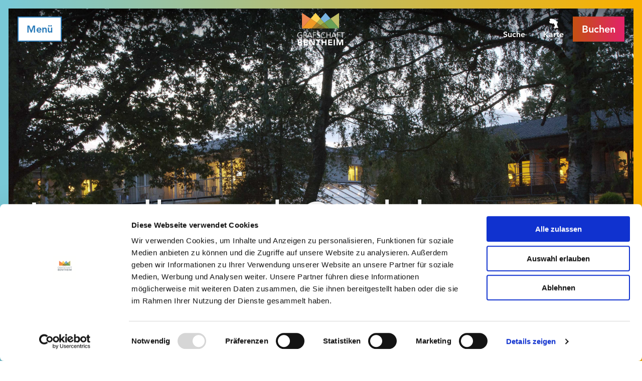

--- FILE ---
content_type: text/html; charset=utf-8
request_url: https://www.grafschaft-bentheim-tourismus.de/gastro/landhotel-staehle
body_size: 22765
content:
<!DOCTYPE html><html class="no-js" lang="de"><head><meta charset="utf-8"><!-- This website is powered by TYPO3 - inspiring people to share! TYPO3 is a free open source Content Management Framework initially created by Kasper Skaarhoj and licensed under GNU/GPL. TYPO3 is copyright 1998-2026 of Kasper Skaarhoj. Extensions are copyright of their respective owners. Information and contribution at https://typo3.org/ --><title>Landhotel Stähle</title><meta property="og:title" content="Landhotel Stähle"/><meta property="og:description" content="klassisch - traditionsbewusst - regional"/><meta property="og:image" content="//img.ecmaps.de/remote/.jpg?url=http%3A%2F%2Fwww.facebook.com%2FLandhotelStahle&amp;scale=both&amp;mode=crop&amp;quality=90&amp;width=1200&amp;height=630"/><meta name="generator" content="TYPO3 CMS"/><meta name="robots" content="follow,index"/><meta name="viewport" content="width=device-width, initial-scale=1, maximum-scale=1.0, user-scalable=0"/><meta name="description" content="klassisch - traditionsbewusst - regional"/><meta name="twitter:card" content="summary"/><meta name="bookmark-key" content="ndsdestinationdatagastro_g_100011769"/><link rel="stylesheet" type="text/css" href="/typo3temp/assets/compressed/merged-8997aaa71dc74f006155847165dafdd6-min.css.gzip?1745407327" media="print"><style type="text/css"> /*<![CDATA[*/ <!-- /*Base_critical*/ :root{--btn-bg-color: #fff;--btn-bg-color-active: #277AB9;--btn-text-color: #277AB9;--btn-text-color-active: #fff;--btn-border: #277AB9 solid 2px;--btn-border-active: #fff solid 2px}.btn{font-size:14px;font-family:"Avenir",sans-serif,-apple-system,BlinkMacSystemFont,"Segoe UI",Roboto,"Helvetica Neue",Arial,sans-serif,"Apple Color Emoji","Segoe UI Emoji","Segoe UI Symbol";font-weight:500;line-height:1.5;display:inline-flex;text-align:center;white-space:nowrap;vertical-align:middle;align-items:center;-webkit-user-select:none;-moz-user-select:none;-ms-user-select:none;user-select:none;height:2.25rem;border:var(--btn-border);background-color:var(--btn-bg-color);color:var(--btn-text-color);text-decoration:none;font-weight:700;margin-right:.35rem;margin-bottom:.35rem;padding:0 .5rem}@media screen and (min-width: 414px){.btn{font-size:calc(14px + 6 * (100vw - 414px) / 866)}}@media screen and (min-width: 1280px){.btn{font-size:20px}}@media(min-width: 768px){.btn{margin-right:1rem;margin-bottom:1rem;padding:0 1rem;height:3.125rem}}.btn:last-child{margin-right:0}.btn--reset{--btn-bg-color: transparent;--btn-text-color: #fff;--btn-border: transparent solid 2px;--btn-bg-color-active: #fff;--btn-text-color-active: #277AB9;--btn-border-active: #277AB9 solid 2px;margin:0;padding:.25rem;height:auto}@media(min-width: 768px){.btn--reset{padding:.25rem;height:auto}}.btn--reset .btn__icon{margin-right:0}.btn--small{height:1.5rem}@media(min-width: 768px){.btn--small{height:1.5rem}}.btn--grouped{margin-right:0;margin-bottom:2px}.btn--grouped:not(:last-child){margin-right:-2px}.btn--loading{cursor:wait !important}@media(min-width: 415px){.btn--switch-icon-text-responsive .btn__icon{display:none}}@media(max-width: 414px){.btn--switch-icon-text-responsive .btn__text{display:none}}.btn__icon{margin-right:.25em}.btn__icon:last-child{margin-right:0}.btn__icon .icon__svg{width:1rem;height:1rem}@media(min-width: 768px){.btn__icon .icon__svg{width:1.5rem;height:1.5rem}}.btn__icon~.btn__text{margin-left:.5em}.btn-container{width:100%}.btn-group{display:flex;flex-wrap:wrap;width:100%;align-items:center}.btn-group .btn{margin-bottom:1.125rem}.btn-group--align-left{justify-content:flex-start}.btn-group--align-center{justify-content:center}.btn-group--align-right{justify-content:flex-end}.btn--loading{position:relative}.btn--loading .btn__icon{display:none}.btn--loading:before{border-radius:50%;width:1.5em;height:1.5em;content:" ";position:relative;text-indent:-9999em;border-top:.2em solid rgba(39,122,185,.5);border-right:.2em solid rgba(39,122,185,.5);border-bottom:.2em solid rgba(39,122,185,.5);border-left:.2em solid #277ab9;-webkit-animation:btn__spinner 1.1s infinite linear;animation:btn__spinner 1.1s infinite linear}.btn--loading .btn__text{padding-left:.5em}.btn--small{font-size:10px;font-family:"Avenir",sans-serif,-apple-system,BlinkMacSystemFont,"Segoe UI",Roboto,"Helvetica Neue",Arial,sans-serif,"Apple Color Emoji","Segoe UI Emoji","Segoe UI Symbol";font-weight:500;line-height:1.5;height:1.5rem;padding:0 .5rem}@media screen and (min-width: 414px){.btn--small{font-size:calc(10px + 6 * (100vw - 414px) / 866)}}@media screen and (min-width: 1280px){.btn--small{font-size:16px}}@media(min-width: 768px){.btn--small{height:2.25rem;padding:0 1rem}}.btn--filter{font-size:10px;font-family:"Avenir",sans-serif,-apple-system,BlinkMacSystemFont,"Segoe UI",Roboto,"Helvetica Neue",Arial,sans-serif,"Apple Color Emoji","Segoe UI Emoji","Segoe UI Symbol";font-weight:500;line-height:1.5;height:1.5rem;padding:0 .5rem}@media screen and (min-width: 414px){.btn--filter{font-size:calc(10px + 6 * (100vw - 414px) / 866)}}@media screen and (min-width: 1280px){.btn--filter{font-size:16px}}@media(min-width: 768px){.btn--filter{height:2.25rem;padding:0 1rem}}.btn--round{margin:.5em;border-radius:50%;width:2.25rem;padding:0;justify-content:center;align-items:center}@media(min-width: 768px){.btn--round{width:3.125rem}}.btn--round:last-child{margin-right:.5em}.btn--conversion{background:linear-gradient(to right, #c45012 0%, #e22268 100%);border-image-source:linear-gradient(to right, #c45012 0%, #e22268 100%);border-image-slice:1 fill}.no-touchevents .btn--conversion:not(:disabled):not(:disabled):hover,.no-touchevents .btn--conversion:not(:disabled):not(:disabled).hover,.no-touchevents .btn--conversion:not(:disabled):not(:disabled).is-hover{background:#e22268;border:2px #e22268 solid;box-shadow:0 0 0 3px #c45012}.no-touchevents .btn--conversion:not(:disabled):not(:disabled):focus,.no-touchevents .btn--conversion:not(:disabled):not(:disabled).focus,.no-touchevents .btn--conversion:not(:disabled):not(:disabled).is-focus{background:#e22268;border:2px #e22268 solid;box-shadow:0 0 0 3px #c45012}.btn--conversion:not(:disabled):active,.btn--conversion:not(:disabled).active,.btn--conversion:not(:disabled).is-active{background:#e22268;border:2px #e22268 solid;box-shadow:0 0 0 3px #c45012}@-webkit-keyframes btn__spinner{0%{-webkit-transform:rotate(0deg);transform:rotate(0deg)}100%{-webkit-transform:rotate(360deg);transform:rotate(360deg)}}@keyframes btn__spinner{0%{-webkit-transform:rotate(0deg);transform:rotate(0deg)}100%{-webkit-transform:rotate(360deg);transform:rotate(360deg)}}:root{--color: #000;--bg-color: #fff;--border-color: #808080;--link-color: #277AB9;--link-color-hover: #000;--color-media: #fff}.scheme--base{--color: #000;--background-color: #fff}.scheme--conversion{--color: #fff;--background-color: #d3393d;--background-color-start: #c45012;--background-color-end: #e22268;--header-shadow: rgba(0, 0, 0, 0.8) 0px 0 4px}.scheme--light-1{--color: #000;--background-color: #eee}.scheme--dark-1{--color: #fff;--background-color: #343434;--header-shadow: rgba(0, 0, 0, 0.8) 0px 0 4px}[class^=scheme--],[class*=" scheme--"]{color:var(--color);background-color:var(--background-color)}:root{--background-color: #fff;--content-max-width: 78rem;--color: #000;--color-link: #277AB9;--page-spacing: 0px;--page-spacing-bottom: 0px;--spacing: 1.125rem;--header-shadow: none;-moz-tab-size:4;-o-tab-size:4;tab-size:4}@media(min-width: 1024px){:root{--page-spacing: 17px;--page-spacing-bottom: 79px}}*,*::before,*::after{box-sizing:inherit}html{font-size:16px;box-sizing:border-box;line-height:1}body{font-size:14px;margin:var(--page-spacing) var(--page-spacing) var(--page-spacing-bottom) var(--page-spacing);color:var(--color);background:var(--background-color);font-family:"Avenir",sans-serif,-apple-system,BlinkMacSystemFont,"Segoe UI",Roboto,"Helvetica Neue",Arial,sans-serif,"Apple Color Emoji","Segoe UI Emoji","Segoe UI Symbol";position:relative;-webkit-font-smoothing:antialiased;-moz-osx-font-smoothing:grayscale;overflow-wrap:break-word}@media screen and (min-width: 414px){body{font-size:calc(14px + 6 * (100vw - 414px) / 866)}}@media screen and (min-width: 1280px){body{font-size:20px}}hr{height:0}b,strong{font-weight:bolder}code,kbd,samp,pre{font-family:SFMono-Regular,Menlo,Monaco,Consolas,"Liberation Mono","Courier New",monospace;font-size:1em}small{font-size:80%}sub,sup{font-size:75%;line-height:0;position:relative;vertical-align:baseline}sub{bottom:-0.25em}sup{top:-0.5em}summary{display:list-item}a{color:var(--link-color)}a[href^=tel]:not(.btn){color:inherit;text-decoration:none}.text-link{outline:none}.no-touchevents .text-link:not(:disabled):hover,.no-touchevents .text-link:not(:disabled).hover,.no-touchevents .text-link:not(:disabled).is-hover{color:var(--link-color-hover)}.no-touchevents .text-link:not(:disabled):focus,.no-touchevents .text-link:not(:disabled).focus,.no-touchevents .text-link:not(:disabled).is-focus{color:var(--link-color-hover)}.text-link:active,.text-link.active,.text-link.is-active{color:var(--link-color-hover)}figure{margin:0}blockquote{margin:0}button,input,optgroup,select,textarea{font-family:inherit;font-size:100%;line-height:1.15;margin:0}button,select{text-transform:none}button,[type=button],[type=reset],[type=submit]{appearance:auto;-webkit-appearance:button;-moz-appearance:button;border-radius:0}button::-moz-focus-inner,[type=button]::-moz-focus-inner,[type=reset]::-moz-focus-inner,[type=submit]::-moz-focus-inner{border-style:none;padding:0}button:-moz-focusring,[type=button]:-moz-focusring,[type=reset]:-moz-focusring,[type=submit]:-moz-focusring{outline:1px dotted ButtonText}fieldset{padding:0;border:0;margin:0;min-width:0;max-width:100%}legend{padding:0}progress{vertical-align:baseline}[type=number]::-webkit-inner-spin-button,[type=number]::-webkit-outer-spin-button{height:auto}[type=search]{appearance:auto;-webkit-appearance:textfield;-moz-appearance:textfield;outline-offset:-2px}[type=search]::-webkit-search-decoration{-webkit-appearance:none}::-webkit-file-upload-button{-webkit-appearance:button;font:inherit}select:-moz-focusring{color:transparent;text-shadow:0 0 0 #000}option{color:#000;background-color:#fff}.icon{display:inline-flex;flex-direction:row;flex-wrap:nowrap;justify-content:flex-start;align-content:center;align-items:center;line-height:1}.icon__svg{order:0;flex:0 1 auto;align-self:auto;fill:currentColor;height:1em;width:1em}.icon--small .icon__svg{width:.5em}@font-face{font-family:"Avenir";font-style:normal;font-weight:300;font-display:swap;src:local("Avenir Light"),local("AvenirLTStd-Thin"),url("/typo3conf/ext/ndstemplate/Resources/Public/Fonts/0078f486-8e52-42c0-ad81-3c8d3d43f48e.woff2") format("woff2"),url("/typo3conf/ext/ndstemplate/Resources/Public/Fonts/908c4810-64db-4b46-bb8e-823eb41f68c0.woff") format("woff")}@font-face{font-family:"Avenir";font-style:italic;font-weight:300;font-display:swap;src:local("Avenir Thin Oblique"),local("AvenirLTStd-ThinOblique"),url("/typo3conf/ext/ndstemplate/Resources/Public/Fonts/a59168c1-917d-4de9-a244-0316c057c357.woff2") format("woff2"),url("/typo3conf/ext/ndstemplate/Resources/Public/Fonts/6dc0e7d8-9284-44e1-8f05-984a41daa3a4.woff") format("woff")}@font-face{font-family:"Avenir";font-style:normal;font-weight:500;font-display:swap;src:local("Avenir Thin Medium"),local("AvenirLTStd-Medium"),url("/typo3conf/ext/ndstemplate/Resources/Public/Fonts/17b90ef5-b63f-457b-a981-503bb7afe3c0.woff2") format("woff2"),url("/typo3conf/ext/ndstemplate/Resources/Public/Fonts/c9aeeabd-dd65-491d-b4be-3e0db9ae47a0.woff") format("woff")}@font-face{font-family:"Avenir";font-style:normal;font-weight:700;font-display:swap;src:local("Avenir Bold"),local("AvenirLTStd-Bold"),url("/typo3conf/ext/ndstemplate/Resources/Public/Fonts/d513e15e-8f35-4129-ad05-481815e52625.woff2") format("woff2"),url("/typo3conf/ext/ndstemplate/Resources/Public/Fonts/61bd362e-7162-46bd-b67e-28f366c4afbe.woff") format("woff")}h1,.typo-xxl{font-size:36px;font-family:inherit;font-weight:700;line-height:1.2;margin-top:0;margin-bottom:0;font-weight:300}@media screen and (min-width: 414px){h1,.typo-xxl{font-size:calc(36px + 79 * (100vw - 414px) / 866)}}@media screen and (min-width: 1280px){h1,.typo-xxl{font-size:115px}}h2,.typo-xl{font-size:28px;font-family:inherit;font-weight:700;line-height:1.2;margin-top:0;margin-bottom:0;font-weight:300}@media screen and (min-width: 414px){h2,.typo-xl{font-size:calc(28px + 32 * (100vw - 414px) / 866)}}@media screen and (min-width: 1280px){h2,.typo-xl{font-size:60px}}h3,.typo-l{font-size:24px;font-family:inherit;font-weight:700;line-height:1.2;margin-top:0;margin-bottom:0}@media screen and (min-width: 414px){h3,.typo-l{font-size:calc(24px + 12 * (100vw - 414px) / 866)}}@media screen and (min-width: 1280px){h3,.typo-l{font-size:36px}}h4,h5,h6,.typo-m{font-size:18px;font-family:inherit;font-weight:700;line-height:1.2;margin-top:0;margin-bottom:0}@media screen and (min-width: 414px){h4,h5,h6,.typo-m{font-size:calc(18px + 10 * (100vw - 414px) / 866)}}@media screen and (min-width: 1280px){h4,h5,h6,.typo-m{font-size:28px}}p,.bodytext,.typo-s{font-size:14px;font-family:"Avenir",sans-serif,-apple-system,BlinkMacSystemFont,"Segoe UI",Roboto,"Helvetica Neue",Arial,sans-serif,"Apple Color Emoji","Segoe UI Emoji","Segoe UI Symbol";font-weight:500;line-height:1.5;margin-top:0;margin-bottom:1em}@media screen and (min-width: 414px){p,.bodytext,.typo-s{font-size:calc(14px + 6 * (100vw - 414px) / 866)}}@media screen and (min-width: 1280px){p,.bodytext,.typo-s{font-size:20px}}small,.small,.typo-xs{font-size:10px;font-family:"Avenir",sans-serif,-apple-system,BlinkMacSystemFont,"Segoe UI",Roboto,"Helvetica Neue",Arial,sans-serif,"Apple Color Emoji","Segoe UI Emoji","Segoe UI Symbol";font-weight:500;line-height:1.5;margin-top:0;margin-bottom:1em}@media screen and (min-width: 414px){small,.small,.typo-xs{font-size:calc(10px + 6 * (100vw - 414px) / 866)}}@media screen and (min-width: 1280px){small,.small,.typo-xs{font-size:16px}}blockquote,.quote,.typo-z{font-size:18px;font-family:"Avenir",sans-serif,-apple-system,BlinkMacSystemFont,"Segoe UI",Roboto,"Helvetica Neue",Arial,sans-serif,"Apple Color Emoji","Segoe UI Emoji","Segoe UI Symbol";font-weight:500;line-height:1.5;margin-top:0;margin-bottom:1em;font-weight:300;font-style:italic}@media screen and (min-width: 414px){blockquote,.quote,.typo-z{font-size:calc(18px + 18 * (100vw - 414px) / 866)}}@media screen and (min-width: 1280px){blockquote,.quote,.typo-z{font-size:36px}}.noscroll{overflow-y:hidden !important}.noscroll.touchevents.retina body{position:fixed}[hidden],.hidden{display:none !important}.visually-hidden{position:absolute !important;clip:rect(1px, 1px, 1px, 1px);padding:0 !important;border:0 !important;height:1px !important;width:1px !important;overflow:hidden}.text-align-left{text-align:left !important}.text-align-center{text-align:center !important}.text-align-right{text-align:right !important}.content-wrap{display:flex;justify-content:inherit} /*Icontext_icontext_critical*/ .icontext{display:flex}.icontext--center{justify-content:center}.icontext__icon{margin-right:.5em}.icontext--valign-top .icontext__icon{margin-top:.25em}.icontext__groups{width:100%;margin:0 -0.5em;display:flex;flex-wrap:wrap}.icontext__group{display:flex;padding:0 .5em}.icontext--spaceless{margin:0;padding:0}.icontext--valign-top{align-items:flex-start} /*Header_header_critical*/ .header{max-width:56.25rem;margin-bottom:1.125rem;text-align:left;margin-right:auto}@media(max-width: 767px){.header{word-wrap:break-word;overflow-wrap:break-word;-webkit-hyphens:auto;-ms-hyphens:auto;hyphens:auto}}.header.text-align-left{margin-left:0;margin-right:auto}.header.text-align-center{margin-left:auto;margin-right:auto}.header.text-align-right{margin-left:auto;margin-right:0}.content-wrap>.header{margin-bottom:1.5rem}.stage--bg-video:not(.stage--bg-media-scheme-color) .header,.stage--bg-image:not(.stage--bg-media-scheme-color) .header,.stage__col--bg-image .header{text-shadow:1px 1px 5px rgba(0,0,0,.8)}.stage__content-box .header{text-shadow:none}.header__link{text-decoration:none}.no-touchevents .header__link:not(:disabled):hover,.no-touchevents .header__link:not(:disabled).hover,.no-touchevents .header__link:not(:disabled).is-hover{text-decoration:underline}.no-touchevents .header__link:not(:disabled):focus,.no-touchevents .header__link:not(:disabled).focus,.no-touchevents .header__link:not(:disabled).is-focus{text-decoration:underline}.header__link:active,.header__link.active,.header__link.is-active{text-decoration:underline}[class^=scheme--] .header__link,[class*=" scheme--"] .header__link{color:currentColor}[class^=scheme--] .header__head,[class*=" scheme--"] .header__head,[class^=scheme--] .header__sub,[class*=" scheme--"] .header__sub{color:currentColor}.header__sub{margin-top:1.125rem}.header{-webkit-hyphens:auto;-ms-hyphens:auto;hyphens:auto}.header--bg-semi-transparent .header__line{background-color:rgba(0,0,0,.5);padding:.5rem;display:inline-block} /*Stage_stage-content-box_critical*/ .stage__content-box{grid-column:main;padding-left:2.25rem;padding-right:2.25rem;background-color:rgba(0,0,0,.8);padding:2.25rem}@media screen and (min-width: 414px){.stage__content-box{padding-left:calc(2.25rem + 2.25 * (100vw - 414px) / 354);padding-right:calc(2.25rem + 2.25 * (100vw - 414px) / 354)}}@media screen and (min-width: 768px){.stage__content-box{padding-left:4.5rem;padding-right:4.5rem}}.stage__content-box>.content-wrap{grid-column:main}.stage__content-box>.content-full{grid-column:full} /*Stage_stage-half-layout_critical*/ @media(min-width: 1025px){.stage__content--half-layout-left,.stage__content--half-layout-right,.stage__content--half-layout-center{width:50%}}.stage__content--half-layout-left{margin-right:auto}.stage__content--half-layout-right{margin-left:auto}.stage__content--half-layout-center{margin-left:auto;margin-right:auto} /*Stage_stage_critical*/ .stage{--stage-horizontal-padding: 1.125rem;position:relative}@media(min-width: 1024px){.stage{--stage-horizontal-padding: 2.25rem}}.stage.scheme--conversion{background:linear-gradient(to right, var(--background-color-start) 0%, var(--background-color-end) 100%)}.stage--border{border:20px solid #fff}.stage--transparent{background:transparent}.stage--bg-blur{background-color:#000}.stage__bg{position:absolute;top:0;bottom:0;left:0;right:0}.stage--bg-image .stage__bg{background-repeat:no-repeat;background-size:cover;background-position:center}.stage--bg-image-fixed .stage__bg{background-attachment:scroll}@media(min-width: 1024px){.no-touchevents .stage--bg-image-fixed .stage__bg{background-attachment:fixed}}.stage--align-bg-image-top .stage__bg{background-size:100%;background-position:top center}.stage--align-bg-image-bottom .stage__bg{background-size:100%;background-position:bottom center}.stage--transparent .stage__bg{background:transparent}.stage--bg-blur .stage__bg{-webkit-filter:blur(20px);filter:blur(20px);opacity:.5}.stage--bg-image-repeat .stage__bg{background-size:initial;background-repeat:repeat}.stage__bg-wrap{overflow:hidden}.stage--bg-video{overflow:hidden}.stage--bg-video .stage-video-background{position:absolute;top:50%;left:50%;-webkit-transform:translate(-50%, -50%);transform:translate(-50%, -50%);width:100%;height:100%;min-width:100%;background-size:cover;-o-object-fit:cover;object-fit:cover}.stage--bg-video.object-fit-polyfill .stage-video-background{top:100% !important;left:50% !important}.stage__parallax{background-repeat:no-repeat;background-size:cover;background-position:center;height:100%}.stage__container{width:100%;display:grid;grid-auto-rows:auto}@media(max-width: 767px){.stage__container .stage__col:not(:last-child) .stage__content--pb-1{padding-bottom:0}}@media(min-width: 1024px){.stage__container--double:not(.stage__container--double-onethird-twothirds):not(.stage__container--double-twothirds-onethird){grid-template-columns:repeat(2, 1fr)}}.stage__container--double .stage--col-is-empty{padding-top:400px}@media(min-width: 1024px){.stage__container--double .stage--col-is-empty{padding-top:0}}@media(min-width: 1024px){.stage__container--double-twothirds-onethird{grid-template-columns:2fr 1fr}}@media(min-width: 1024px){.stage__container--double-onethird-twothirds{grid-template-columns:1fr 2fr}}.stage__container--triple{margin-left:auto;margin-right:auto}@media(min-width: 768px){.stage__container--triple{grid-template-columns:repeat(3, 1fr)}}.stage__container--full{max-width:none}.stage__container--full-screen{min-height:calc(100vh);min-height:calc(var(--vh, 1vh) * 100)}.stage__container--full-screen-top{align-items:start}.stage__container--full-screen-center{align-items:center}.stage__container--full-screen-bottom{align-items:end}.stage__col{position:relative;width:100%}.stage__col--bg-image{background-repeat:no-repeat;background-size:cover}.stage__col--bg-image-fixed{background-attachment:scroll}@media(min-width: 1024px){.no-touchevents .stage__col--bg-image-fixed{background-attachment:fixed}}.stage__content{display:grid;grid-template-columns:[full-start] minmax(var(--stage-horizontal-padding), 1fr) [main-start] minmax(0, 78rem) [main-end] minmax(var(--stage-horizontal-padding), 1fr) [full-end]}.stage__content>.content-wrap{grid-column:main}.stage__content>.content-full{grid-column:full}.stage--bg-video .stage__content,.stage--bg-image .stage__content{color:var(--color-media)}.stage__content--double-left{grid-template-columns:var(--stage-horizontal-padding) [main-start] 1fr [main-end] var(--stage-horizontal-padding);padding-left:var(--stage-horizontal-padding);padding-right:var(--stage-horizontal-padding)}@media(min-width: 1024px){.stage__content--double-left{grid-template-columns:minmax(1.125rem, 1fr) [main-start] minmax(0, calc(39rem - var(--stage-horizontal-padding))) [main-end];padding-right:5.5rem;padding-left:0}}.stage__content--double-right{grid-template-columns:var(--stage-horizontal-padding) [main-start] 1fr [main-end] var(--stage-horizontal-padding);padding-left:var(--stage-horizontal-padding);padding-right:var(--stage-horizontal-padding)}@media(min-width: 1024px){.stage__content--double-right{grid-template-columns:[main-start] minmax(0, calc(39rem - var(--stage-horizontal-padding))) [main-end] minmax(1.125rem, 1fr);padding-left:5.5rem;padding-right:0}}.stage__container--triple{max-width:78rem;margin-left:auto;margin-right:auto}.stage__content--align-left{justify-content:flex-start}.stage__content--align-center{justify-content:center}.stage__content--align-right{justify-content:flex-end}.stage__content--pt-1{padding-top:2.25rem}@media screen and (min-width: 414px){.stage__content--pt-1{padding-top:calc(2.25rem + 2.25 * (100vw - 414px) / 354)}}@media screen and (min-width: 768px){.stage__content--pt-1{padding-top:4.5rem}}.stage__content--pb-1{padding-bottom:2.25rem}@media screen and (min-width: 414px){.stage__content--pb-1{padding-bottom:calc(2.25rem + 2.25 * (100vw - 414px) / 354)}}@media screen and (min-width: 768px){.stage__content--pb-1{padding-bottom:4.5rem}}.stage__content--pt-2{padding-top:4.5rem}@media screen and (min-width: 414px){.stage__content--pt-2{padding-top:calc(4.5rem + 4.5 * (100vw - 414px) / 354)}}@media screen and (min-width: 768px){.stage__content--pt-2{padding-top:9rem}}.stage__content--pb-2{padding-bottom:4.5rem}@media screen and (min-width: 414px){.stage__content--pb-2{padding-bottom:calc(4.5rem + 4.5 * (100vw - 414px) / 354)}}@media screen and (min-width: 768px){.stage__content--pb-2{padding-bottom:9rem}}.stage__content--pt-3{padding-top:6.75rem}@media screen and (min-width: 414px){.stage__content--pt-3{padding-top:calc(6.75rem + 6.75 * (100vw - 414px) / 354)}}@media screen and (min-width: 768px){.stage__content--pt-3{padding-top:13.5rem}}.stage__content--pb-3{padding-bottom:6.75rem}@media screen and (min-width: 414px){.stage__content--pb-3{padding-bottom:calc(6.75rem + 6.75 * (100vw - 414px) / 354)}}@media screen and (min-width: 768px){.stage__content--pb-3{padding-bottom:13.5rem}}.stage__content--pt-4{padding-top:9rem}@media screen and (min-width: 414px){.stage__content--pt-4{padding-top:calc(9rem + 9 * (100vw - 414px) / 354)}}@media screen and (min-width: 768px){.stage__content--pt-4{padding-top:18rem}}.stage__content--pb-4{padding-bottom:9rem}@media screen and (min-width: 414px){.stage__content--pb-4{padding-bottom:calc(9rem + 9 * (100vw - 414px) / 354)}}@media screen and (min-width: 768px){.stage__content--pb-4{padding-bottom:18rem}}.stage__content--pt-5{padding-top:11.25rem}@media screen and (min-width: 414px){.stage__content--pt-5{padding-top:calc(11.25rem + 11.25 * (100vw - 414px) / 354)}}@media screen and (min-width: 768px){.stage__content--pt-5{padding-top:22.5rem}}.stage__content--pb-5{padding-bottom:11.25rem}@media screen and (min-width: 414px){.stage__content--pb-5{padding-bottom:calc(11.25rem + 11.25 * (100vw - 414px) / 354)}}@media screen and (min-width: 768px){.stage__content--pb-5{padding-bottom:22.5rem}}.stage__content--pt-10{padding-top:1.125rem}.stage__content--pb-10{padding-bottom:1.125rem}.stage--col-borders .stage__col{border:gray 1px solid;border-left:0;border-right:0}.stage--col-borders .stage__col:not(:last-child){border-right:gray 1px solid}.stage--no-scheme{--link-color: #277AB9;--link-color-hover: #000}.stage--ddata-spacer{padding-top:10.5113636364%} /*Breadcrumb_breadcrumb_critical*/ .breadcrumb{font-size:10px;font-family:"Avenir",sans-serif,-apple-system,BlinkMacSystemFont,"Segoe UI",Roboto,"Helvetica Neue",Arial,sans-serif,"Apple Color Emoji","Segoe UI Emoji","Segoe UI Symbol";font-weight:500;line-height:1.5;display:none}@media screen and (min-width: 414px){.breadcrumb{font-size:calc(10px + 6 * (100vw - 414px) / 866)}}@media screen and (min-width: 1280px){.breadcrumb{font-size:16px}}@media(min-width: 415px){.breadcrumb{display:block;padding-top:.5625rem;padding-bottom:.5625rem;margin-left:auto;margin-right:auto}}.breadcrumb__label{position:absolute !important;clip:rect(1px, 1px, 1px, 1px);padding:0 !important;border:0 !important;height:1px !important;width:1px !important;overflow:hidden}.breadcrumb__links{display:inline-flex;align-self:flex-start;justify-content:center;flex-wrap:wrap;padding:0;margin:0;list-style:none}.breadcrumb__link{font-weight:700}_authorRecommendation.scss .breadcrumb__item{flex:0 1 auto;position:relative;padding-right:.5em}.breadcrumb__icon{font-size:.75em;padding-left:.5em} /*Article_article_critical*/ :root{--article-max-width: 56.25rem}.article-wrap{grid-column:main;width:100%;max-width:var(--article-max-width);margin-left:auto;margin-right:auto;justify-content:inherit}.article{width:100%;margin-bottom:1.125rem}.article:before,.article:after{content:" ";display:table}.article:after{clear:both}.article:last-child{margin-bottom:0}.article ul{list-style-position:inside;padding:0}.article__media{margin:0 0 1em;height:auto;max-width:450px}.article__media img{max-width:100%;height:auto}@media(min-width: 768px){.article__media--left{float:left;margin-right:1em}}@media(min-width: 768px){.article__media--right{float:right;margin-left:1em}}@media(min-width: 768px){.stage__container--double .article__media{float:none;margin-left:0;margin-right:0}}.article__figure{margin-bottom:1em}.article__figure-video{min-height:300px}.article__figure--audio audio{width:450px;max-width:100%}.article--singlemedia .article__media{float:none;margin-left:auto;margin-right:auto}.article--singlemedia .article__media audio{margin:1.125rem}.article__text--two-columns{-webkit-columns:320px 2;-moz-columns:320px 2;columns:320px 2;-webkit-column-gap:3.375rem;-moz-column-gap:3.375rem;column-gap:3.375rem}.article__text--two-columns .article__header{-webkit-column-span:all;-moz-column-span:all;column-span:all}.article-wrap>.content-wrap:not(:last-child){margin-bottom:1.5rem}.article-wrap .article__header.header{text-shadow:none}.stage__content--align-left .article-wrap{margin-left:0}.stage__content--align-right .article-wrap{margin-right:0}.article{line-height:1.5}.article ul,.article ol{list-style-position:outside;padding-left:1em;margin-top:0;display:inline-block}.article ul ul,.article ul ol,.article ol ul,.article ol ol{padding-left:1em}.article ul li,.article ol li{padding-top:.5em;padding-bottom:.5em;padding-left:.5em}.article ul li::marker,.article ol li::marker{font-size:1em}.article ul{list-style-type:square}.article__media .media-item__link{display:inline-block}.article__media--{margin-left:auto;margin-right:auto}.stage__container--double .article--singlemedia .article__media{max-width:none;text-align:center}.stage__container--double .article--singlemedia .article__media img{width:100%}.stage__container--double .article--singlemedia .media-item__link{display:block}@media(min-width: 1024px){.article--singlemedia .image--svg-map{width:calc(100% + (var(--stage-horizontal-padding) * 3));display:block;position:absolute}} /*Simpleslider_simpleslider_critical*/ .simpleslider__list{overflow:hidden}.simpleslider__track{display:flex;position:relative;min-height:auto;white-space:nowrap;will-change:transform}.simpleslider__track.is-animatable{transition:-webkit-transform 200ms ease-in-out;transition:transform 200ms ease-in-out;transition:transform 200ms ease-in-out, -webkit-transform 200ms ease-in-out}.simpleslider__item{flex:0 0 auto;display:inline-block;float:none;width:100%;white-space:normal} /*MediaGallery_mediaGallery_critical*/ .media-gallery{max-width:100%;width:100%}@media(min-width: 1024px){.media-gallery .simpleslider__list{position:relative}}.media-gallery .simpleslider__item{width:100%}@media(min-width: 768px){.media-gallery .simpleslider__item{padding:0 0}}@media(min-width: 768px){.media-gallery .simpleslider__item{width:calc(100% / 3)}}.media-gallery .simpleslider__item img,.media-gallery .simpleslider__item video,.media-gallery .simpleslider__item picture{width:100%;height:auto;-o-object-fit:cover;object-fit:cover}@media(min-width: 768px){.media-gallery--centered .simpleslider__track{justify-content:center}}.media-gallery--single-slide .simpleslider__item{width:100%}.media-gallery__link{position:relative;display:block}.media-gallery__slider-nav .btn{border:var(--btn-border);color:var(--btn-text-color);width:2.625rem;height:2.625rem} /*MediaItem_mediaItem_critical*/ .media-item{position:relative}.media-item__link{display:block;position:relative} /*Contactmap_contactmap_critical*/ .contactmap{display:flex;flex-wrap:wrap;width:100%}.contactmap__contact{flex:0 1 100%;padding:4.5rem 2.25rem}@media(min-width: 768px){.contactmap__contact{flex:0 1 33.3333333333%}}.contactmap__map{flex:0 1 100%;position:relative}@media(min-width: 768px){.contactmap__map{flex:0 1 66.6666666667%}} /*Iconlist_iconlist_critical*/ .iconlist{font-size:18px;display:inline-flex;align-self:flex-start;justify-content:left;padding:0;margin:1.125rem 0}@media screen and (min-width: 414px){.iconlist{font-size:calc(18px + 10 * (100vw - 414px) / 866)}}@media screen and (min-width: 1280px){.iconlist{font-size:28px}}.iconlist__item{display:inline-flex;margin-right:2.8125rem}.iconlist__item:last-child{margin-right:0}.iconlist__link{display:inline-flex;color:#000;text-decoration:none;padding:.28125rem}.no-touchevents .iconlist__link:focus,.no-touchevents .iconlist__link.focus,.no-touchevents .iconlist__link.is-focus{outline:1px currentColor solid}.iconlist__icon{fill:currentColor}.iconlist__icon .icon__svg{height:1.5em;width:1.5em} /*Checklist_checklist_critical*/ .checklist{display:flex;flex-direction:row;flex-wrap:wrap;padding:0;margin:0;margin-bottom:1.125rem}.checklist--horizontal{flex-wrap:initial;flex-direction:initial;margin:1rem auto;justify-content:center;max-width:55rem}.checklist__item{flex:1 0 100%;list-style:none;margin-bottom:1.125rem}.checklist--horizontal .checklist__item{flex:initial;width:100%;margin:0 2.5rem .75rem 2.5rem}.checklist__item:last-child{margin-right:0}.checklist__item p{display:inline-block;margin-bottom:0;font-size:inherit}.checklist__line{display:flex;flex-direction:row;align-items:flex-start}.checklist__line-item{flex:0 1 auto}.checklist__line-text{flex-basis:100%}.checklist__item p{font-size:10px}@media(min-width: 1024px){.checklist__item p{font-size:16px}}.checklist:not(.checklist--horizontal) .checklist__line{align-items:center}.checklist:not(.checklist--horizontal) .checklist__icon .icon__svg{width:1rem;height:1rem}@media(min-width: 1024px){.checklist:not(.checklist--horizontal) .checklist__icon .icon__svg{width:2.625rem;height:2.625rem}}.checklist--horizontal{font-size:10px;font-family:"Avenir",sans-serif,-apple-system,BlinkMacSystemFont,"Segoe UI",Roboto,"Helvetica Neue",Arial,sans-serif,"Apple Color Emoji","Segoe UI Emoji","Segoe UI Symbol";font-weight:500;line-height:1.5;margin-top:0;margin-bottom:1em;margin-top:1rem;max-width:none}@media screen and (min-width: 414px){.checklist--horizontal{font-size:calc(10px + 6 * (100vw - 414px) / 866)}}@media screen and (min-width: 1280px){.checklist--horizontal{font-size:16px}}@media(max-width: 414px){.checklist--horizontal{flex-direction:column}}.checklist--horizontal .checklist__item{width:initial;padding-top:.5rem}.checklist--horizontal .checklist__icon .icon__svg{width:1rem;height:1rem}@media(min-width: 1024px){.checklist--horizontal .checklist__icon .icon__svg{width:1.5rem;height:1.5rem}} /*Accordion_accordion_critical*/ .accordion{max-width:56.25rem;margin-left:auto;margin-right:auto;text-align:left;width:100%;border-top:1px #000 solid;margin-top:.75rem;margin-bottom:.75rem}.accordion__head{background-color:transparent;outline:none;border:0;margin:0;color:var(--link-color);cursor:pointer;text-align:left} /*Arrival_arrival_critical*/ .arrival{width:100%}.arrival-form{display:flex;flex-wrap:wrap;width:100%}.arrival-form__fieldset{flex:1 1 100%;display:flex;flex-wrap:wrap;align-items:center;justify-content:center;margin-bottom:1.125rem}@media(min-width: 769px){.arrival-form__fieldset{flex:1 1 50%;flex-wrap:nowrap}}.arrival-form__fieldset-label{flex:1 0 100%;margin-bottom:1em;text-align:center}@media(min-width: 769px){.arrival-form__fieldset-label{margin-bottom:0;margin-right:1em;flex:0 1 auto;text-align:right}}.arrival-form__transport-mode-radio{position:absolute !important;clip:rect(1px, 1px, 1px, 1px);padding:0 !important;border:0 !important;height:1px !important;width:1px !important;overflow:hidden}.arrival-form__transport-mode-icon{cursor:pointer;width:4.5rem;height:4.5rem;border:2px solid #277ab9;border-radius:50%;justify-content:center;margin:.28125rem;color:#277ab9;background-color:#fff}.arrival-form__transport-mode-icon .icon__svg{width:2rem;height:2rem}.arrival-form__transport-mode-radio:checked~.arrival-form__transport-mode-icon{background-color:#277ab9;color:#fff}.arrival-form__origin{border:1px solid #277ab9}.arrival-form__submit{margin-bottom:0}.arrival-form__submit{margin-left:.75rem}.arrival-form__transport-mode-icon{border-color:var(--color-link);color:var(--color-link)}.arrival-form__transport-mode-radio:checked~.arrival-form__transport-mode-icon{background-color:var(--color-link)}.arrival-form__origin{border-color:var(--color-link)} /*Form_inline-form_critical*/ .inline-form{display:flex;justify-content:center;align-items:center}.inline-form--left{justify-content:flex-start}.inline-form--right{justify-content:flex-end}.inline-form__input-wrap{position:relative;flex:1 0 auto;max-width:20rem}.inline-form__input{width:100%;height:2rem;padding:.5em;border:2px gray solid}@media(min-width: 768px){.inline-form__input{height:3rem}}.inline-form__input-label{position:absolute;-webkit-transform:translateY(-100%);transform:translateY(-100%);font-size:10px;font-family:"Avenir",sans-serif,-apple-system,BlinkMacSystemFont,"Segoe UI",Roboto,"Helvetica Neue",Arial,sans-serif,"Apple Color Emoji","Segoe UI Emoji","Segoe UI Symbol";font-weight:500;line-height:1.5}@media screen and (min-width: 414px){.inline-form__input-label{font-size:calc(10px + 6 * (100vw - 414px) / 866)}}@media screen and (min-width: 1280px){.inline-form__input-label{font-size:16px}}.inline-form__submit{margin-bottom:0} /*Pageframe_pageframe_critical*/ :root{--pageframe-start-color: #79c9d7;--pageframe-center-color: #8c902a;--pageframe-end-color: #f9b000}@media(min-width: 1024px){.pageframe{z-index:200;position:fixed;top:0;left:0;bottom:0;right:0;border-width:var(--page-spacing);border-color:var(--pageframe-center-color);border-style:solid;border-image-slice:1;border-image-source:linear-gradient(90deg, var(--pageframe-start-color) 0%, var(--pageframe-end-color) 100%);border-bottom-width:0;pointer-events:none}}.pageframe__svg{position:absolute;bottom:0;left:0;right:0}.pageframe__start-color{fill:var(--pageframe-start-color)}.pageframe__center-color{fill:var(--pageframe-center-color)}.pageframe__end-color{fill:var(--pageframe-end-color)}.pageframe--2{--pageframe-start-color: #ffd753;--pageframe-center-color: #6c9558;--pageframe-end-color: #54acd3}.pageframe--4{--pageframe-start-color: #ef7e92;--pageframe-center-color: #e9580c;--pageframe-end-color: #f9b000}.pageframe--6{--pageframe-start-color: #726ea9;--pageframe-center-color: #742537;--pageframe-end-color: #db0331}.pageframe--7{--pageframe-start-color: #b0c502;--pageframe-center-color: #009c37;--pageframe-end-color: #00b1b7}.pageframe--8{--pageframe-start-color: #80AF71;--pageframe-center-color: #00898D;--pageframe-end-color: #7AC9D7} /*BookingWidget_bookingWidget_critical*/ .bookingaff{width:100%} /*SvgFill_svgFill_critical*/ .svg-fill-number{fill:#277ab9} /*Pageheader_pageheader_critical*/ :root{--pageheader-height: 90px;--pageheader-logo-height: 40px;--pageheader-logo-small-height: 30px}@media(min-width: 768px){:root{--pageheader-height: 84px;--pageheader-logo-height: 66px;--pageheader-logo-small-height: 50px}}.pageheader{z-index:90;background:linear-gradient(to bottom, rgba(0, 0, 0, 0.5) 0%, rgba(0, 0, 0, 0) 100%);position:fixed;top:0;left:0;right:0;overflow:hidden;height:1px}@media(min-width: 1024px){.pageheader{position:absolute}}.is-overlay-open .pageheader{z-index:100}.pageheader__content{display:flex;flex-direction:row;flex-wrap:nowrap;justify-content:end;align-content:stretch;align-items:center;position:relative;padding-left:var(--spacing);padding-right:var(--spacing)}@media(min-width: 1024px){.pageheader__content{justify-content:space-between}}.pageheader__section{flex:0 1 auto;display:flex}.pageheader__section--logo{flex-grow:1}@media(min-width: 1024px){.pageheader__section--logo{order:2;flex-basis:20%;justify-content:center}}@media(min-width: 1024px){.pageheader__section--lang{order:1;flex-basis:20%;justify-content:flex-start}}@media(min-width: 1024px){.pageheader__section--btn{order:3;flex-basis:20%;justify-content:flex-end}}.pageheader__section--menu{margin-right:.25rem}@media(min-width: 1024px){.pageheader__section--menu{order:0;margin-right:0}}@media(min-width: 1024px){.pageheader__section--btn-booking{order:4}}.pageheader__section--logo-interreg{align-items:center;order:-1;margin-right:1px}@media(max-width: 415px){.pageheader__section--logo-interreg{display:none}}.pageheader__logo-link{display:flex;justify-content:center}.pageheader__logo{height:var(--pageheader-logo-height);width:auto;display:inline-flex}@media(min-width: 1024px){.pageheader__logo{position:absolute;left:50%;top:50%;-webkit-transform:translate(-50%, -50%);transform:translate(-50%, -50%)}}@media(min-width: 1024px){.pageheader__logo--rootpage{-webkit-transform:translate(-50%, 0) scale(1.5);transform:translate(-50%, 0) scale(1.5)}.is-scrolled .pageheader__logo--rootpage{-webkit-transform:translate(-50%, -50%);transform:translate(-50%, -50%)}}.pageheader__logo-iterreg{height:var(--pageheader-logo-small-height);width:auto;display:inline-flex}.pageheader__btn{margin:0 .375rem 0 0}.pageheader__btn .btn__text{display:none}@media(min-width: 1024px){.pageheader__btn{margin-right:1rem}.pageheader__btn .btn__text{display:inline}}@media(max-width: 1023px){.pageheader__btn .btn__icon{margin-right:0}}.pageheader__btn--transparent{--btn-bg-color: transparent;--btn-text-color: #fff;--btn-border: transparent solid 2px;--btn-bg-color-active: #fff;--btn-text-color-active: #277AB9;--btn-border-active: #277AB9 solid 2px;margin-right:0;flex-direction:column;justify-content:center;text-align:center}.pageheader__btn--transparent .btn__icon{width:1.25rem;height:1.25rem;margin-right:0;margin-top:.125rem}@media(min-width: 1024px){.pageheader__btn--transparent .btn__text{font-size:1rem;margin-left:0}}.pageheader__btn--menu{background:transparent;flex-direction:column;align-items:center}.pageheader__btn--menu .btn__icon{justify-content:center}.pageheader__btn--menu .btn__icon .btn__text{display:none}@media(min-width: 1024px){.pageheader__btn--menu .btn__icon .btn__icon{display:none}.pageheader__btn--menu .btn__icon .btn__text{display:inline}}.pageheader__btn--menu .btn__icon--close{display:none}.pageheader__btn--menu .menu-btn__text{font-size:.75rem;line-height:1.5}@media(max-width: 1023px){.pageheader__btn--menu .menu-btn__text{display:none}}@media(min-width: 1024px){.pageheader__btn--booking .btn__icon,.pageheader__btn.btn--menu .btn__icon{display:none}}.pageheader__btn--booking .btn__text,.pageheader__btn.btn--menu .btn__text{display:none}@media(min-width: 1024px){.pageheader__btn--booking .btn__text,.pageheader__btn.btn--menu .btn__text{display:inline;margin-left:0}}.pageheader__btn--map{position:relative}.pageheader__btn--map.is-active .pageheader__btn--map-popout{display:flex}.pageheader__btn--map.is-active:after{content:"";display:block;width:0;height:0;border-style:solid;border-width:0 8px 8px 8px;border-color:transparent transparent #fff;position:absolute;top:100%;left:50%;right:11px;-webkit-transform:translate(-50%, 100%);transform:translate(-50%, 100%)}.pageheader__btn--map:focus{box-shadow:none}.pageheader__btn--map-popout{display:none;flex-direction:column;position:absolute;top:calc(100% + 16px);right:0;background:#fff;width:200px;padding:1rem;-webkit-filter:drop-shadow(rgba(0, 0, 0, 0.25) 0 0.25rem 0.25rem);filter:drop-shadow(rgba(0, 0, 0, 0.25) 0 0.25rem 0.25rem)}@media(min-width: 768px){.pageheader__btn--map-popout{width:320px;flex-direction:row}}.pageheader__btn--map-list{list-style:none;text-align:left;padding:0 0 0 1rem;margin:0;font-size:1rem}.pageheader__flyouts{display:none}.pageheader__lang-btn{height:38px;color:#fff;border:2px transparent solid;padding-left:.5rem;padding-right:.5rem;margin-left:-2px}.no-touchevents .pageheader__lang-btn:not(:disabled):hover,.no-touchevents .pageheader__lang-btn:not(:disabled).hover,.no-touchevents .pageheader__lang-btn:not(:disabled).is-hover{color:#277ab9;border-color:#277ab9;background-color:#fff}.no-touchevents .pageheader__lang-btn:not(:disabled):focus,.no-touchevents .pageheader__lang-btn:not(:disabled).focus,.no-touchevents .pageheader__lang-btn:not(:disabled).is-focus{color:#277ab9;border-color:#277ab9;background-color:#fff}.pageheader__lang-btn:active,.pageheader__lang-btn.active,.pageheader__lang-btn.is-active{color:#277ab9;border-color:#277ab9;background-color:#fff}@media(min-width: 1024px){.pageheader__lang-btn{height:50px}}.pageheader__lang-btn-svg{fill:currentColor;height:100%} /*Inlinelist_inlinelist_critical*/ .inlinelist{display:inline-flex;align-self:flex-start;justify-content:center;flex-wrap:wrap;padding:0;margin:0}.inlinelist__item{flex:0 1 auto;list-style:none;padding:0;margin:0 0 .5625rem}.inlinelist__item:first-child{padding-left:0}.inlinelist__link{color:currentColor;text-decoration:none;display:inline-flex;flex-wrap:nowrap;justify-content:center;align-content:space-between;align-items:center;padding-left:0;padding-right:1.125rem;padding-top:.5625rem;padding-bottom:.5625rem}.inlinelist__link-item{flex:0 0 auto}.inlinelist--pipe .inlinelist__item{position:relative}.inlinelist--pipe .inlinelist__item:last-child .inlinelist__link{border-right-color:transparent}.inlinelist--pipe .inlinelist__link{padding-left:1.125rem;padding-right:1.125rem;padding-top:0;padding-bottom:0;border-right:solid 1px currentColor;line-height:1.2}.no-touchevents .inlinelist--pipe .inlinelist__link:focus,.no-touchevents .inlinelist--pipe .inlinelist__link.focus,.no-touchevents .inlinelist--pipe .inlinelist__link.is-focus{outline:1px currentColor solid;border-right-color:transparent}.inlinelist--icon{font-size:1.25em}.inlinelist--icon .inlinelist__link{padding-right:1.125rem}.inlinelist--icon .inlinelist__icon{font-size:1.5em}.inlinelist--icon .inlinelist__icon-label{padding-left:.25em}.inlinelist--logo .inlinelist__item{padding:1.125rem}.inlinelist--logo .inlinelist__item img{height:30px;width:auto}@media(min-width: 768px){.inlinelist--logo .inlinelist__item img{height:40px}}@media(min-width: 1024px){.inlinelist--logo .inlinelist__item img{height:60px}}.inlinelist--logo .inlinelist__link{padding-right:1.125rem}.inlinelist--center{margin:0 auto}.inlinelist--spacer{justify-content:left}.inlinelist--spacer>.inlinelist__item{margin-right:2em}@media(max-width: 767px){.inlinelist--toolbar{display:flex}}.inlinelist--toolbar>.inlinelist__item{border-right:gray 1px solid}.inlinelist--toolbar>.inlinelist__item .inlinelist__link{padding-left:1.125rem}.inlinelist--toolbar>.inlinelist__item:first-child{border-left:gray 1px solid}@media(max-width: 767px){.inlinelist--toolbar>.inlinelist__item{flex-grow:1}}.inlinelist--toolbar .inlinelist__item-icon{font-size:1.25em;margin-right:.25em} /*Tilewall_tilewall_critical*/ .tilewall{position:relative;width:100%;margin-bottom:0}.tilewall.solr-search__result-tilewall{overflow:hidden;margin-bottom:.1875rem}@media(min-width: 768px){.tilewall.solr-search__result-tilewall{margin-bottom:.375rem}}.tilewall .tile--two-third.tile--single-height+.tile--one-third.tile--single-height+.tile--single-height,.tilewall .tile--one-third.tile--single-height+.tile--two-third.tile--single-height+.tile--single-height{clear:both}.tilewall__content:before,.tilewall__content:after{content:" ";display:table}.tilewall__content:after{clear:both}.solr-search__result-tilewall .tilewall__content{margin:-0.1875rem}@media(min-width: 768px){.solr-search__result-tilewall .tilewall__content{margin:-0.375rem}}.tilewall__group{clear:both}.tilewall--layout-t5 .tilewall__content--reverse .tile:first-child,.tilewall--layout-q5 .tilewall__content--reverse .tile:first-child,.tilewall--layout-q7 .tilewall__content--reverse .tile:first-child,.tilewall--layout-q8 .tilewall__content--reverse .tile:first-child,.tilewall--layout-q9 .tilewall__content--reverse .tile:first-child,.tilewall--layout-q12 .tilewall__content--reverse .tile:first-child,.tilewall--layout-q16 .tilewall__content--reverse .tile:first-child{float:right} /*Tile_tile_critical*/ .tile{--tile-color: #000;--tile-bg-color: rgba(0, 0, 0, 0.7);display:inline-block;float:left;position:relative;color:var(--color)}.tilewall__content--right .tile{float:right}.tile--clear{clear:both}.tile__link{position:absolute;top:0;bottom:0;left:0;right:0;color:currentColor}.tile__link:hover{color:currentColor}.tile--one-quarter{width:50%}.tile--one-quarter.tile--single-height{position:relative}.tile--one-quarter.tile--single-height:before{display:block;content:"";width:100%;padding-top:75%}.tile--one-quarter.tile--double-height{position:relative}.tile--one-quarter.tile--double-height:before{display:block;content:"";width:100%;padding-top:150%}.tile--one-quarter.tile--triple-height{position:relative}.tile--one-quarter.tile--triple-height:before{display:block;content:"";width:100%;padding-top:225%}.tile--one-quarter.tile--quadruple-height{position:relative}.tile--one-quarter.tile--quadruple-height:before{display:block;content:"";width:100%;padding-top:300%}@media(min-width: 900px){.tile--one-quarter{width:25%}}.tile--two-quarter{width:100%}.tile--two-quarter.tile--single-height{position:relative}.tile--two-quarter.tile--single-height:before{display:block;content:"";width:100%;padding-top:37.5%}.tile--two-quarter.tile--double-height{position:relative}.tile--two-quarter.tile--double-height:before{display:block;content:"";width:100%;padding-top:75%}.tile--two-quarter.tile--triple-height{position:relative}.tile--two-quarter.tile--triple-height:before{display:block;content:"";width:100%;padding-top:112.5%}.tile--two-quarter.tile--quadruple-height{position:relative}.tile--two-quarter.tile--quadruple-height:before{display:block;content:"";width:100%;padding-top:150%}@media(min-width: 900px){.tile--two-quarter{width:50%}}.tile--three-quarter{width:100%}.tile--three-quarter.tile--single-height{position:relative}.tile--three-quarter.tile--single-height:before{display:block;content:"";width:100%;padding-top:25%}.tile--three-quarter.tile--double-height{position:relative}.tile--three-quarter.tile--double-height:before{display:block;content:"";width:100%;padding-top:50%}.tile--three-quarter.tile--triple-height{position:relative}.tile--three-quarter.tile--triple-height:before{display:block;content:"";width:100%;padding-top:75%}.tile--three-quarter.tile--quadruple-height{position:relative}.tile--three-quarter.tile--quadruple-height:before{display:block;content:"";width:100%;padding-top:100%}@media(min-width: 900px){.tile--three-quarter{width:75%}}.tile--four-quarter{width:100%}.tile--four-quarter.tile--single-height{position:relative}.tile--four-quarter.tile--single-height:before{display:block;content:"";width:100%;padding-top:18.75%}.tile--four-quarter.tile--double-height{position:relative}.tile--four-quarter.tile--double-height:before{display:block;content:"";width:100%;padding-top:37.5%}.tile--four-quarter.tile--triple-height{position:relative}.tile--four-quarter.tile--triple-height:before{display:block;content:"";width:100%;padding-top:56.25%}.tile--four-quarter.tile--quadruple-height{position:relative}.tile--four-quarter.tile--quadruple-height:before{display:block;content:"";width:100%;padding-top:75%}.tile--one-third{width:100%}.tile--one-third.tile--single-height{position:relative}.tile--one-third.tile--single-height:before{display:block;content:"";width:100%;padding-top:75%}.tile--one-third.tile--double-height{position:relative}.tile--one-third.tile--double-height:before{display:block;content:"";width:100%;padding-top:150%}.tile--one-third.tile--triple-height{position:relative}.tile--one-third.tile--triple-height:before{display:block;content:"";width:100%;padding-top:225%}.tile--one-third.tile--quadruple-height{position:relative}.tile--one-third.tile--quadruple-height:before{display:block;content:"";width:100%;padding-top:300%}@media(min-width: 900px){.tile--one-third{width:33.3333333333%}}.tile--two-third{width:100%}.tile--two-third.tile--single-height{position:relative}.tile--two-third.tile--single-height:before{display:block;content:"";width:100%;padding-top:37.5%}.tile--two-third.tile--double-height{position:relative}.tile--two-third.tile--double-height:before{display:block;content:"";width:100%;padding-top:75%}.tile--two-third.tile--triple-height{position:relative}.tile--two-third.tile--triple-height:before{display:block;content:"";width:100%;padding-top:112.5%}.tile--two-third.tile--quadruple-height{position:relative}.tile--two-third.tile--quadruple-height:before{display:block;content:"";width:100%;padding-top:150%}@media(min-width: 900px){.tile--two-third{width:66.6666666667%}}.tile--three-third{width:100%}.tile--three-third.tile--single-height{position:relative}.tile--three-third.tile--single-height:before{display:block;content:"";width:100%;padding-top:25%}.tile--three-third.tile--double-height{position:relative}.tile--three-third.tile--double-height:before{display:block;content:"";width:100%;padding-top:50%}.tile--three-third.tile--triple-height{position:relative}.tile--three-third.tile--triple-height:before{display:block;content:"";width:100%;padding-top:75%}.tile--three-third.tile--quadruple-height{position:relative}.tile--three-third.tile--quadruple-height:before{display:block;content:"";width:100%;padding-top:100%}.simpleslider__item>.tile{width:100%}.tile__wrap{position:absolute;top:0;left:0;right:0;bottom:0;overflow:hidden;background-size:cover}.solr-search__result-tilewall .tile__wrap{position:absolute;top:.375rem;left:.375rem;right:.375rem;bottom:.375rem}@media(max-width: 767px){.solr-search__result-tilewall .tile__wrap{position:absolute;top:.1875rem;left:.1875rem;right:.1875rem;bottom:.1875rem}}.tile__content{font-size:12px;font-size:12px;position:absolute;bottom:0;left:0;right:0;padding:1rem}@media screen and (min-width: 414px){.tile__content{font-size:calc(12px + 4 * (100vw - 414px) / 866)}}@media screen and (min-width: 1280px){.tile__content{font-size:16px}}.has-bg-image .tile__content{background:linear-gradient(to bottom, rgba(0, 0, 0, 0) 0%, rgba(0, 0, 0, 0.5) 45%, rgba(0, 0, 0, 0.9) 90%)} /*Popover_popover_critical*/ @media(max-width: 767px){.popover__content{visibility:hidden}} --> /*]]>*/ </style><meta http-equiv="x-ua-compatible" content="IE=edge"/><meta name="apple-mobile-web-app-title" content="neusta ds"><meta name="application-name" content="neusta ds"><meta name="apple-mobile-web-app-title" content="neusta ds"><meta name="application-name" content="neusta ds"><meta name="apple-mobile-web-app-title" content="Grafschaft Bentheim Tourismus"><meta name="application-name" content="Grafschaft Bentheim Tourismus"><meta name="apple-mobile-web-app-title" content="Grafschaft Bentheim Tourismus"><meta name="application-name" content="Grafschaft Bentheim Tourismus"><link rel="apple-touch-icon" sizes="180x180" href="/typo3conf/ext/ndstemplate/Resources/Public/Assets/Images/favicon/grafschaft/apple-touch-icon.png"><link rel="icon" type="image/png" sizes="32x32" href="/typo3conf/ext/ndstemplate/Resources/Public/Assets/Images/favicon/grafschaft/favicon-32x32.png"><link rel="icon" type="image/png" sizes="16x16" href="/typo3conf/ext/ndstemplate/Resources/Public/Assets/Images/favicon/grafschaft/favicon-16x16.png"><link rel="manifest" href="/typo3conf/ext/ndstemplate/Resources/Public/Assets/Images/favicon/grafschaft/site.webmanifest"><link rel="mask-icon" href="/typo3conf/ext/ndstemplate/Resources/Public/Assets/Images/favicon/grafschaft/safari-pinned-tab.svg" color="#ffffff"><link rel="shortcut icon" href="/typo3conf/ext/ndstemplate/Resources/Public/Assets/Images/favicon/grafschaft/favicon.ico"><meta name="apple-mobile-web-app-title" content="Grafschaft Bentheim Tourismus"><meta name="application-name" content="Grafschaft Bentheim Tourismus"><meta name="msapplication-TileColor" content="#ffffff"><meta name="msapplication-TileImage" content="/typo3conf/ext/ndstemplate/Resources/Public/Assets/Images/favicon/grafschaft/mstile-144x144.png"><meta name="msapplication-config" content="/typo3conf/ext/ndstemplate/Resources/Public/Assets/Images/favicon/grafschaft/browserconfig.xml"><meta name="theme-color" content="#ffffff"><script> let htmlClasses = 'js '; htmlClasses += (('ontouchstart' in window) || window.DocumentTouch && document instanceof DocumentTouch) ? 'touchevents' : 'no-touchevents'; document.documentElement.setAttribute('class', htmlClasses); </script><meta name="bookmark-key" content="ndspages_36"><link rel="canonical" href="https://www.grafschaft-bentheim-tourismus.de/gastro/landhotel-staehle"/><link rel="alternate" hreflang="de-DE" href="https://www.grafschaft-bentheim-tourismus.de/gastro/landhotel-staehle"/><link rel="alternate" hreflang="x-default" href="https://www.grafschaft-bentheim-tourismus.de/gastro/landhotel-staehle"/><link rel="stylesheet" href="/typo3temp/assets/compressed/merged-9a36638b2e8b8f1c213a4b7bc0465095-min.css.gzip" media="print" onload="this.media='all'"><noscript><link rel="stylesheet" href="/typo3temp/assets/compressed/merged-9a36638b2e8b8f1c213a4b7bc0465095-min.css.gzip"></noscript></head><body class=" language-0" data-here-geocoder-api-key="MxwdEOoVI0DeGnwW-RdWG32DR5A-Q4rtMFtnhaQcmnI" data-theme="Default"><script id="Cookiebot" src="https://consent.cookiebot.com/uc.js" data-cbid="3abe493c-c1d3-417c-95df-8aa9b19a56fe" data-blockingmode="auto"></script><script async src="https://www.googletagmanager.com/gtag/js?id=G-T85Y733JPQ"></script><script> window.dataLayer = window.dataLayer || []; function gtag(){dataLayer.push(arguments);} gtag('js', new Date()); gtag('config', 'G-T85Y733JPQ'); </script><header class="pageheader "><div class="pageheader__content"><div class="pageheader__section pageheader__section--logo"><a class="pageheader__link pageheader__logo-link" href="/" tabindex="-1"><svg class="pageheader__logo " crossorigin="anonymous" data-url="/typo3conf/ext/ndstemplate/Resources/Public/Assets/Svg/Default/logo.svg"></svg></a></div><div class="pageheader__section pageheader__section--lang"></div><div class="pageheader__section pageheader__section--btn"><button class="btn pageheader__btn pageheader__btn--transparent js-overlay-toggle js-solr-toggle" title="Suche" data-overlay-id=js-overlay-solr data-overlay-page-noscroll=1 data-overlay-modifier=solr ><i class="icon btn__icon" aria-hidden="true"><svg class="icon__svg" crossorigin="anonymous" data-url="/typo3conf/ext/ndstemplate/Resources/Public/Assets/Svg/Icons/search.svg"></svg></i><span class="btn__text">Suche</span></button><button class="btn pageheader__btn pageheader__btn--transparent pageheader__btn--map js-map-popout-btn"><i class="icon btn__icon" aria-hidden="true"><svg class="icon__svg" crossorigin="anonymous" data-url="/typo3conf/ext/ndstemplate/Resources/Public/Assets/Svg/Icons/grafschaft.svg"></svg></i><span class="btn__text">Karte</span><div class="pageheader__btn--map-popout"><svg class="pageheader__btn--map-minimap" crossorigin="anonymous" data-url="/typo3conf/ext/ndstemplate/Resources/Public/Assets/Svg/Ui/mini-map.svg"></svg><ul class="pageheader__btn--map-list"><li><a href="/erleben-1">Bad Bentheim</a></li><li><a href="/erleben-1-1">Nordhorn</a></li><li><a href="/erleben-1-2">Uelsen</a></li><li><a href="/erleben-1-3">Schüttorf</a></li><li><a href="/erleben-1-4">Emlichheim</a></li><li><a href="/erleben-1-5">Neuenhaus</a></li><li><a href="/wietmarschen">Wietmarschen</a></li></ul></div></button></div><div class="pageheader__section pageheader__section--menu"><button class="btn btn--menu pageheader__btn js-menu-toggle js-overlay-toggle" aria-controls="menu" data-overlay-id="js-overlay-menu"><i class="icon btn__icon" aria-hidden="true"><svg class="icon__svg" crossorigin="anonymous" data-url="/typo3conf/ext/ndstemplate/Resources/Public/Assets/Svg/Icons/menu.svg"></svg></i><span class="btn__text">Menü</span></button></div><div class="pageheader__section pageheader__section--btn-booking"><button class="btn btn btn--conversion pageheader__btn pageheader__btn--booking btn btn--conversion js-overlay-toggle" title="Buchen" data-overlay-id=js-overlay-booking data-overlay-modifier=booking ><i class="icon btn__icon" aria-hidden="true"><svg class="icon__svg" crossorigin="anonymous" data-url="/typo3conf/ext/ndstemplate/Resources/Public/Assets/Svg/Icons/booking.svg"></svg></i><span class="btn__text">Buchen</span></button></div></div><div class="pageheader__flyouts js-flyouts"><div role="search" class="overlay js-overlay " aria-expanded="false" id="js-overlay-solr"><div class="overlay__controls"><button class="btn overlay__btn js-overlay-toggle btn--reset" title="" data-overlay-id=js-overlay-solr ><i class="icon btn__icon" aria-hidden="true"><svg class="icon__svg" crossorigin="anonymous" data-url="/typo3conf/ext/ndstemplate/Resources/Public/Assets/Svg/Icons/close.svg"></svg></i></button></div><div class="overlay__content "><div class="solr-search js-solr-search" data-base-url="https://www.grafschaft-bentheim-tourismus.de/" data-lang="0" data-track="0" data-fallback="/typo3conf/ext/ndstemplate/Resources/Public/Assets/Images/Fallback/fallback_default.png" data-fallback-copyright="" data-savesearchterm="1"><form class="inline-form solr-search__form js-solr-search-form" autocomplete="off"><div class="inline-form__input-wrap"><label for="solr-searchterm" class="inline-form__input-label">Wonach suchen Sie?</label><input type="text" id="solr-searchterm" placeholder="Suchbegriff" class="inline-form__input js-solr-input"/><div class="btn btn--reset solr-search__clear js-solr-clear hidden"><i class="icon " aria-hidden="true"><svg class="icon__svg" crossorigin="anonymous" data-url="/typo3conf/ext/ndstemplate/Resources/Public/Assets/Svg/Icons/close.svg"></svg></i></div><div class="solr-search__suggestions js-solr-suggestions-wrap" style="display: none;"><div class="solr-search__suggestions-bg"><label for="solr-search__suggestions-select" class="solr-search__suggestions-label"> Suchvorschlag </label><select class="solr-search__suggestions-select js-solr-suggestions-select" id="solr-search__suggestions-select" data-prepend-label="Bitte auswählen..."></select></div></div></div><button type="submit" class="btn btn--switch-icon-text-responsive inline-form__submit js-solr-submit"><i class="icon btn__icon inline-form__submit-icon" aria-hidden="true"><svg class="icon__svg" crossorigin="anonymous" data-url="/typo3conf/ext/ndstemplate/Resources/Public/Assets/Svg/Icons/search.svg"></svg></i><span class="btn__text inline-form__submit-label">Ergebnisse finden</span></button></form><div class="content-wrap"><div class="solr-search__results-wrap js-solr-results-wrap"><div class="solr-search__header"><p class="solr-search__results-count js-solr-count-wrap"><span class="js-solr-count" style="display: none;"><span class="js-solr-count-number"></span> Treffer</span><span class="js-solr-count-noresults" style="display: none;">Entschuldigung, wir haben leider keine Ergebnisse für Sie gefunden!</span></p><div class="js-solr-filter-box popover" data-popover><button class="btn popover__expand hidden" title="" data-popover-action=toggle data-popover-element=button ><i class="icon btn__icon" aria-hidden="true"><svg class="icon__svg" crossorigin="anonymous" data-url="/typo3conf/ext/ndstemplate/Resources/Public/Assets/Svg/Icons/filter.svg"></svg></i><span class="btn__text">Filtern</span></button><div class="popover__content" data-popover-element="content"><div class="popover__content-inner"><div class="popover__content-header hidden"><div class="popover__content-label"> Filtern </div><div class="popover__close" data-popover-action="toggle"><i class="icon " aria-hidden="true"><svg class="icon__svg" crossorigin="anonymous" data-url="/typo3conf/ext/ndstemplate/Resources/Public/Assets/Svg/Icons/close.svg"></svg></i></div></div><div class="solr-search__filter-box"><div class="btn-group solr-search__filter-btns js-solr-filters"></div></div></div></div></div></div><div class="solr-search__results"><div class="solr-search__result-tilewall tilewall tilewall--spacing"><div class="tilewall__content js-solr-results"></div></div><div class="solr-search__more-results js-solr-nextpage-wrap"><button class="btn js-solr-nextpage"> Weitere Ergebnisse laden </button></div></div></div></div><template class="js-solr-filter-template"><button class="btn btn--filter btn--grouped solr-search__filter-btn js-solr-filter" data-filter="${key}" data-count="${filterInfo.count}"><i class="icon btn__icon solr-search__filter-btn-icon js-solr-filter-icon" aria-hidden="true"><svg class="icon__svg" crossorigin="anonymous" data-url="/typo3conf/ext/ndstemplate/Resources/Public/Assets/Svg/Icons/check.svg"></svg></i><span class="btn__text">${filterInfo.title} (${filterInfo.count})</span></button></template><template class="js-solr-result-template"><div class="tile tile--one-quarter tile--single-height tile--solr"><a href="${doc.url}" class="tile__link "><div class="tile__wrap"><div class="tile__bg has-bg-image scheme--" style="background-image: url(${doc.filePublicUrl})"><div class="tile__meta"><span class="copyright">${doc.copyright_stringS}</span></div><div class="tile__addon"><div class="tile__label"><i class="icon tile__label-icon tile__addon-icon"><svg class="icon__svg" data-url="/typo3conf/ext/ndstemplate/Resources/Public/Assets/Svg/Icons/${doc.iconclass_stringS}.svg"></svg></i></div></div><div class="tile__content"><div class="header tile__header"><p class="typo-m header__line header__head"> ${doc.title} </p><p class=" header__line header__sub"> ${doc.subicon} ${doc.teaser} </p></div></div></div></div></a></div></template></div></div></div><div role="" class="overlay js-overlay overlay--booking" aria-expanded="false" id="js-overlay-booking"><div class="overlay__controls"><button class="btn overlay__btn js-overlay-toggle btn--reset" title="" data-overlay-id=js-overlay-booking ><i class="icon btn__icon" aria-hidden="true"><svg class="icon__svg" crossorigin="anonymous" data-url="/typo3conf/ext/ndstemplate/Resources/Public/Assets/Svg/Icons/close.svg"></svg></i></button></div><div class="overlay__content overlay__content--align-center"><div class="header text-align-center"><p class="typo-l header__line header__head"> Buchen </p></div><div class="content-wrap"><div class="ibesearch ibesearch--default"><form action="https://tportal.tomas.travel/tgrafschaftbentheim/ukv/" method="get" target="_blank" class="qs-form qs-form--tportal qs-form-- qs-form--conversion js-ibesearch-form js-ibesearch-form-tportal"><input type="hidden" name="reset" value="1" class="js-ibesearch-reset"><input type="hidden" name="doSearch" value="1" class="js-ibesearch-do-search"><div class="qs-form__wrap"><div class="qs-form__section qs-form__dates js-ibesearch-dates" data-date-start="26.01.2026" data-date-end="02.02.2026"><div class="qs-form__field qs-form__field--date"><label class="qs-form__label typo-xs"> Anreise </label><span class="qs-form__input-style qs-form__date-text js-ibesearch-dates-from typo-m"> 26.01.2026 </span></div><div class="qs-form__field qs-form__field--date-separator"><span class="qs-form__input-style qs-form__date-separator"></span></div><div class="qs-form__field qs-form__field--date"><label class="qs-form__label typo-xs"> Abreise </label><span class="qs-form__input-style qs-form__date-text js-ibesearch-dates-to typo-m"> 02.02.2026 </span></div><label class="visually-hidden"> Anreise <input name="date_from" type="date" class="visually-hidden js-ibesearch-a11y-date-start" value="2026-01-26"/></label><label class="visually-hidden"> Abreise <input name="date_to" type="date" class="visually-hidden js-ibesearch-a11y-date-end" value="2026-02-02"/></label></div><div class="qs-form__section qs-form__field qs-form__field--custom-select qs-form__field--destination"><label class="qs-form__label visually-hidden" for="locationIDs[]_lib"> Wohin </label><select class="qs-form__input-style qs-form__select js-ibesearch-destination " id="locationIDs[]_lib" name="locationIDs[]"><option value="" selected="selected">Wohin soll es gehen?</option><option value="GER00020060003403041">Bad Bentheim</option><option value="GER00020060003403096">Nordhorn</option><option value="GER00020060003403800">Uelsen</option><option value="GER00020060003403049">Schüttorf</option><option value="GER00020060003403757">Emlichheim</option><option value="GER00020060003939929">Neuenhaus</option><option value="GER00020060003403788">Wietmarschen</option></select></div><div class="qs-form__section qs-form__field qs-form__field--adults"><label class="qs-form__label typo-xs" for="number_adult[0]_lib"> Erwachsene </label><select class="qs-form__input-style qs-form__select js-ibesearch-adults typo-m" id="number_adult[0]_lib" name="number_adult[0]"><option value="1">1</option><option value="2" selected="selected">2</option><option value="3">3</option><option value="4">4</option><option value="5">5</option><option value="6">6</option><option value="7">7</option><option value="8">8</option><option value="9">9</option><option value="10">10</option><option value="11">11</option><option value="12">12</option></select></div><div class="form__fieldset form__fieldset--errors js-ibesearch-errors hidden"><span class="qs__error-hint"><i class="icon qs__error-hint-icon" aria-hidden="true"><svg class="icon__svg" crossorigin="anonymous" data-url="/typo3conf/ext/ndstemplate/Resources/Public/Assets/Svg/Icons/close.svg"></svg></i> Bitte füllen Sie alle Felder aus</span></div><div class="qs-form__field qs-form__field--submit"><button type="submit" class="btn btn--conversion qs-form__submit"> Jetzt buchen </button></div></div></form></div></div><div class="content-wrap"><div class="pageheader__bookingtext"><p><strong>Sie haben Fragen? Wir helfen Ihnen gerne weiter</strong></p><p>Landkreis Grafschaft Bentheim<br> - Grafschaft Bentheim Tourismus -<br> Postadresse: van-Delden-Str. 1-7 | 48529 Nordhorn<br> Besucheradresse: NINO-Allee 2 | 48529 Nordhorn</p><p>Tel. 05921 / 96 11 96<br> Fax 05921 / 96 11 97</p><p>&nbsp;</p></div></div></div></div></div></header><nav role="" class="overlay js-overlay menu js-menu" aria-expanded="false" id="js-overlay-menu"><div class="overlay__controls"><button class="btn overlay__btn js-overlay-toggle btn--reset" title="" data-overlay-id=js-overlay-menu ><i class="icon btn__icon" aria-hidden="true"><svg class="icon__svg" crossorigin="anonymous" data-url="/typo3conf/ext/ndstemplate/Resources/Public/Assets/Svg/Icons/close.svg"></svg></i></button></div><div class="overlay__content "><ul class="menu__level menu__level--1 menu__level-count-6"><li class="menu__list-item menu__list-item--1"><button class="menu__toggle-level menu__toggle-level--1 js-menu-toggle-level js-menu-toggle-level-1 " title="Ebene öffnen" data-label-close="Ebene schließen" data-label-open="Ebene öffnen"><i class="icon " aria-label="Ebene öffnen"><svg class="icon__svg" crossorigin="anonymous" data-url="/typo3conf/ext/ndstemplate/Resources/Public/Assets/Svg/Icons/arrow-right.svg"></svg></i></button><a href="/radfahren-und-wandern" target="" class="menu__link "> Radfahren &amp; Wandern </a><ul class="menu__level menu__level--2 js-menu-level" aria-expanded="false"><li class="menu__list-item menu__list-item--2"><a href="/radfahren-und-wandern/radfahren" target="" class="menu__link "> Radfahren </a><button class="menu__toggle-level menu__toggle-level--2 js-menu-toggle-level js-menu-toggle-level-2 " title="Ebene öffnen" data-label-close="Ebene schließen" data-label-open="Ebene öffnen"><i class="icon " aria-label="Ebene öffnen"><svg class="icon__svg" crossorigin="anonymous" data-url="/typo3conf/ext/ndstemplate/Resources/Public/Assets/Svg/Icons/arrow-right.svg"></svg></i></button><ul class="menu__level menu__level--3 js-menu-level " aria-expanded="false"><li class="menu__list-item menu__list-item--3 "><a href="/radfahren-und-wandern/radfahren/beschilderung" target="" class="menu__link "> Knotenpunktsystem </a></li><li class="menu__list-item menu__list-item--3 "><a href="/radfahren-und-wandern/radfahren/routen" target="" class="menu__link "> Neu: Routen </a></li><li class="menu__list-item menu__list-item--3 "><a href="/radfahren-und-wandern/radfahren/fietsentour" target="" class="menu__link "> Fietsentour </a></li><li class="menu__list-item menu__list-item--3 "><a href="/radfahren-und-wandern/radfahren/vechtetal-route" target="_blank" class="menu__link "> Vechtetal-Route </a></li><li class="menu__list-item menu__list-item--3 "><a href="/radfahren-und-wandern/radfahren/kiek-moal-in" target="" class="menu__link "> Kiek moal in </a></li><li class="menu__list-item menu__list-item--3 "><a href="/radfahren-und-wandern/radfahren/fietsenbus" target="" class="menu__link "> Fietsenbus </a></li><li class="menu__list-item menu__list-item--3 "><a href="/radfahren-und-wandern/radfahren/service-rund-ums-rad" target="" class="menu__link "> Service rund ums Rad </a></li><li class="menu__list-item menu__list-item--3 "><a href="https://qm.tourinfra.com/maengelmelder/index.php?KID=431" target="_blank" class="menu__link "> Mängelmelder </a></li></ul></li><li class="menu__list-item menu__list-item--2"><a href="/radfahren-und-wandern/wandern" target="" class="menu__link "> Wandern </a><button class="menu__toggle-level menu__toggle-level--2 js-menu-toggle-level js-menu-toggle-level-2 " title="Ebene öffnen" data-label-close="Ebene schließen" data-label-open="Ebene öffnen"><i class="icon " aria-label="Ebene öffnen"><svg class="icon__svg" crossorigin="anonymous" data-url="/typo3conf/ext/ndstemplate/Resources/Public/Assets/Svg/Icons/arrow-right.svg"></svg></i></button><ul class="menu__level menu__level--3 js-menu-level " aria-expanded="false"><li class="menu__list-item menu__list-item--3 "><a href="/radfahren-und-wandern/wandern/spurensuche" target="" class="menu__link "> Tagestouren </a></li><li class="menu__list-item menu__list-item--3 "><a href="https://www.grafschaft-bentheim-tourismus.de/tour/auf-den-spuren-der-podagristen" target="https://www.grafschaft-bentheim-tourismus.de/tour/auf-den-spuren-der-podagristen" class="menu__link "> Fernwanderweg </a></li></ul></li></ul></li><li class="menu__list-item menu__list-item--1"><button class="menu__toggle-level menu__toggle-level--1 js-menu-toggle-level js-menu-toggle-level-1 " title="Ebene öffnen" data-label-close="Ebene schließen" data-label-open="Ebene öffnen"><i class="icon " aria-label="Ebene öffnen"><svg class="icon__svg" crossorigin="anonymous" data-url="/typo3conf/ext/ndstemplate/Resources/Public/Assets/Svg/Icons/arrow-right.svg"></svg></i></button><a href="/erleben" target="" class="menu__link "> Grafschaft Erleben </a><ul class="menu__level menu__level--2 js-menu-level" aria-expanded="false"><li class="menu__list-item menu__list-item--2"><a href="/erleben/aktiv" target="" class="menu__link "> Aktiv </a><button class="menu__toggle-level menu__toggle-level--2 js-menu-toggle-level js-menu-toggle-level-2 " title="Ebene öffnen" data-label-close="Ebene schließen" data-label-open="Ebene öffnen"><i class="icon " aria-label="Ebene öffnen"><svg class="icon__svg" crossorigin="anonymous" data-url="/typo3conf/ext/ndstemplate/Resources/Public/Assets/Svg/Icons/arrow-right.svg"></svg></i></button><ul class="menu__level menu__level--3 js-menu-level " aria-expanded="false"><li class="menu__list-item menu__list-item--3 "><a href="/erleben/aktiv/schwimmen" target="" class="menu__link "> Schwimmen </a></li><li class="menu__list-item menu__list-item--3 "><a href="/erleben/aktiv/rund-ums-wasser" target="" class="menu__link "> Rund ums Wasser </a></li><li class="menu__list-item menu__list-item--3 "><a href="/erleben/aktiv/reiten" target="" class="menu__link "> Reiten </a></li></ul></li><li class="menu__list-item menu__list-item--2"><a href="/erleben/kunst-kultur" target="" class="menu__link "> Kunst &amp; Kultur </a><button class="menu__toggle-level menu__toggle-level--2 js-menu-toggle-level js-menu-toggle-level-2 " title="Ebene öffnen" data-label-close="Ebene schließen" data-label-open="Ebene öffnen"><i class="icon " aria-label="Ebene öffnen"><svg class="icon__svg" crossorigin="anonymous" data-url="/typo3conf/ext/ndstemplate/Resources/Public/Assets/Svg/Icons/arrow-right.svg"></svg></i></button><ul class="menu__level menu__level--3 js-menu-level " aria-expanded="false"><li class="menu__list-item menu__list-item--3 "><a href="/erleben/kunst-kultur/typisch-grafschaft" target="" class="menu__link "> Typisch Grafschaft </a></li><li class="menu__list-item menu__list-item--3 "><a href="/erleben/kunst-kultur/sehenswuerdigkeiten" target="" class="menu__link "> Sehenswürdigkeiten </a></li><li class="menu__list-item menu__list-item--3 "><a href="/erleben/kunst-kultur/museen" target="" class="menu__link "> Museen </a></li><li class="menu__list-item menu__list-item--3 "><a href="/erleben/kunst-kultur/kunstwegen-raumsichten" target="" class="menu__link "> Kunstwegen </a></li></ul></li><li class="menu__list-item menu__list-item--2"><a href="/erleben/familie-kinder" target="" class="menu__link "> Familie &amp; Kinder </a><button class="menu__toggle-level menu__toggle-level--2 js-menu-toggle-level js-menu-toggle-level-2 " title="Ebene öffnen" data-label-close="Ebene schließen" data-label-open="Ebene öffnen"><i class="icon " aria-label="Ebene öffnen"><svg class="icon__svg" crossorigin="anonymous" data-url="/typo3conf/ext/ndstemplate/Resources/Public/Assets/Svg/Icons/arrow-right.svg"></svg></i></button><ul class="menu__level menu__level--3 js-menu-level " aria-expanded="false"><li class="menu__list-item menu__list-item--3 "><a href="/erleben/familie-kinder/kinderferienland" target="" class="menu__link "> Kinderferienland </a></li><li class="menu__list-item menu__list-item--3 "><a href="/erleben/familie-kinder/das-vechtekind" target="" class="menu__link "> Das Vechtekind </a></li></ul></li><li class="menu__list-item menu__list-item--2"><a href="/erleben/einkaufen-geniessen" target="" class="menu__link "> Einkaufen &amp; Gastronomie </a><button class="menu__toggle-level menu__toggle-level--2 js-menu-toggle-level js-menu-toggle-level-2 " title="Ebene öffnen" data-label-close="Ebene schließen" data-label-open="Ebene öffnen"><i class="icon " aria-label="Ebene öffnen"><svg class="icon__svg" crossorigin="anonymous" data-url="/typo3conf/ext/ndstemplate/Resources/Public/Assets/Svg/Icons/arrow-right.svg"></svg></i></button><ul class="menu__level menu__level--3 js-menu-level " aria-expanded="false"><li class="menu__list-item menu__list-item--3 "><a href="/erleben/einkaufen-geniessen/gastronomie" target="" class="menu__link "> Gastronomie </a></li></ul></li><li class="menu__list-item menu__list-item--2"><a href="/erleben/ruhe-entspannung" target="" class="menu__link "> Ruhe &amp; Entspannung </a><button class="menu__toggle-level menu__toggle-level--2 js-menu-toggle-level js-menu-toggle-level-2 " title="Ebene öffnen" data-label-close="Ebene schließen" data-label-open="Ebene öffnen"><i class="icon " aria-label="Ebene öffnen"><svg class="icon__svg" crossorigin="anonymous" data-url="/typo3conf/ext/ndstemplate/Resources/Public/Assets/Svg/Icons/arrow-right.svg"></svg></i></button><ul class="menu__level menu__level--3 js-menu-level " aria-expanded="false"><li class="menu__list-item menu__list-item--3 "><a href="/erleben/ruhe-entspannung/wellness" target="" class="menu__link "> Wellness </a></li><li class="menu__list-item menu__list-item--3 "><a href="/erleben/ruhe-entspannung/natur" target="" class="menu__link "> Natur </a></li><li class="menu__list-item menu__list-item--3 "><a href="/erleben/ruhe-entspannung/parks-waelder" target="" class="menu__link "> Parks &amp; Wälder </a></li></ul></li><li class="menu__list-item menu__list-item--2"><a href="/erleben/landerlebnisse" target="" class="menu__link "> Landerlebnisse </a><button class="menu__toggle-level menu__toggle-level--2 js-menu-toggle-level js-menu-toggle-level-2 " title="Ebene öffnen" data-label-close="Ebene schließen" data-label-open="Ebene öffnen"><i class="icon " aria-label="Ebene öffnen"><svg class="icon__svg" crossorigin="anonymous" data-url="/typo3conf/ext/ndstemplate/Resources/Public/Assets/Svg/Icons/arrow-right.svg"></svg></i></button><ul class="menu__level menu__level--3 js-menu-level " aria-expanded="false"><li class="menu__list-item menu__list-item--3 "><a href="/erleben/landerlebnisse/hofcafe-hoflaeden" target="" class="menu__link "> Cafés &amp; Hofläden </a></li><li class="menu__list-item menu__list-item--3 "><a href="/erleben/landerlebnisse/grafschafter-picknickpausen" target="" class="menu__link "> Grafschafter Picknickpausen </a></li></ul></li></ul></li><li class="menu__list-item menu__list-item--1"><button class="menu__toggle-level menu__toggle-level--1 js-menu-toggle-level js-menu-toggle-level-1 " title="Ebene öffnen" data-label-close="Ebene schließen" data-label-open="Ebene öffnen"><i class="icon " aria-label="Ebene öffnen"><svg class="icon__svg" crossorigin="anonymous" data-url="/typo3conf/ext/ndstemplate/Resources/Public/Assets/Svg/Icons/arrow-right.svg"></svg></i></button><a href="/veranstaltungen" target="" class="menu__link "> Veranstaltungen </a><ul class="menu__level menu__level--2 js-menu-level" aria-expanded="false"><li class="menu__list-item menu__list-item--2"><a href="/veranstaltungen/veranstaltungskalender" target="" class="menu__link "> Veranstaltungskalender </a></li><li class="menu__list-item menu__list-item--2"><a href="/veranstaltungen/event-eintragen" target="" class="menu__link "> Event eintragen </a></li><li class="menu__list-item menu__list-item--2"><a href="/veranstaltungen/grafschafter-anfietsen" target="" class="menu__link "> Grafschafter Anfietsen </a></li></ul></li><li class="menu__list-item menu__list-item--1"><button class="menu__toggle-level menu__toggle-level--1 js-menu-toggle-level js-menu-toggle-level-1 " title="Ebene öffnen" data-label-close="Ebene schließen" data-label-open="Ebene öffnen"><i class="icon " aria-label="Ebene öffnen"><svg class="icon__svg" crossorigin="anonymous" data-url="/typo3conf/ext/ndstemplate/Resources/Public/Assets/Svg/Icons/arrow-right.svg"></svg></i></button><a href="/uebernachten" target="" class="menu__link "> Übernachten </a><ul class="menu__level menu__level--2 js-menu-level" aria-expanded="false"><li class="menu__list-item menu__list-item--2"><a href="/seiten/startseite/unterkunktssuche" target="" class="menu__link "> Hotels &amp; Ferienwohnungen </a></li><li class="menu__list-item menu__list-item--2"><a href="/uebernachten/camping-wohnmobile" target="" class="menu__link "> Camping &amp; Wohnmobile </a></li><li class="menu__list-item menu__list-item--2"><a href="/uebernachten/jugendherbergen-hostels" target="" class="menu__link "> Jugendherbergen &amp; Hostels </a></li></ul></li><li class="menu__list-item menu__list-item--1"><button class="menu__toggle-level menu__toggle-level--1 js-menu-toggle-level js-menu-toggle-level-1 " title="Ebene öffnen" data-label-close="Ebene schließen" data-label-open="Ebene öffnen"><i class="icon " aria-label="Ebene öffnen"><svg class="icon__svg" crossorigin="anonymous" data-url="/typo3conf/ext/ndstemplate/Resources/Public/Assets/Svg/Icons/arrow-right.svg"></svg></i></button><a href="/planen-informieren" target="" class="menu__link "> Planen &amp; Informieren </a><ul class="menu__level menu__level--2 js-menu-level" aria-expanded="false"><li class="menu__list-item menu__list-item--2"><a href="/planen-informieren/aktuelles-aus-der-grafschaft" target="" class="menu__link "> Aktuelles aus der Grafschaft </a></li><li class="menu__list-item menu__list-item--2"><a href="/planen-informieren/nachhaltig-reisen" target="" class="menu__link "> Nachhaltig Reisen </a></li><li class="menu__list-item menu__list-item--2"><a href="/planen-informieren/anreise" target="" class="menu__link "> Anreise </a></li><li class="menu__list-item menu__list-item--2"><a href="/planen-informieren/prospekte" target="" class="menu__link "> Prospekte </a></li></ul></li><li class="menu__list-item menu__list-item--1"><button class="menu__toggle-level menu__toggle-level--1 js-menu-toggle-level js-menu-toggle-level-1 " title="Ebene öffnen" data-label-close="Ebene schließen" data-label-open="Ebene öffnen"><i class="icon " aria-label="Ebene öffnen"><svg class="icon__svg" crossorigin="anonymous" data-url="/typo3conf/ext/ndstemplate/Resources/Public/Assets/Svg/Icons/arrow-right.svg"></svg></i></button><a href="/service-kontakt" target="" class="menu__link "> Service &amp; Kontakt </a><ul class="menu__level menu__level--2 js-menu-level" aria-expanded="false"><li class="menu__list-item menu__list-item--2"><a href="/service-kontakt/gaestekarte" target="" class="menu__link "> Gästekarte </a><button class="menu__toggle-level menu__toggle-level--2 js-menu-toggle-level js-menu-toggle-level-2 " title="Ebene öffnen" data-label-close="Ebene schließen" data-label-open="Ebene öffnen"><i class="icon " aria-label="Ebene öffnen"><svg class="icon__svg" crossorigin="anonymous" data-url="/typo3conf/ext/ndstemplate/Resources/Public/Assets/Svg/Icons/arrow-right.svg"></svg></i></button><ul class="menu__level menu__level--3 js-menu-level " aria-expanded="false"><li class="menu__list-item menu__list-item--3 "><a href="/service-kontakt/gaestekarte/reisefuehrer" target="" class="menu__link "> Reiseführer </a></li></ul></li><li class="menu__list-item menu__list-item--2"><a href="/service-kontakt/die-grafschaft-im-netz" target="" class="menu__link "> Die Grafschaft im Netz </a></li><li class="menu__list-item menu__list-item--2"><a href="/service-kontakt/ansprechpartner-kontakt" target="" class="menu__link "> Ansprechpartner </a></li></ul></li></ul></div></nav><div class="js-ndspopup-container ndspopup-container" data-uid="36"></div><!--TYPO3SEARCH_begin--><script type="application/ld+json"> {"@context":"http://schema.org","@type":["Restaurant","WebPage"],"description":"Die Speisenkarte bietet Traditionelles und Modernes in Kombination. Der aufmerksame Service verwöhnt Sie bei Ihrer kleinen Auszeit in unseren liebevoll gestalteten Räumen.<br>Zu jeder Jahreszeit werden hausgemachte Kuchen und Kaffee mit Blick ins Grüne geboten. In den Wintermonaten lädt die gemütliche Sitzecke am Kamin ein, die Seele baumeln zu lassen und sobald es das Wetter erlaubt, kann auch die Südterrasse mit angrenzendem Gartenteich genutzt werden.<div><br></div>","identifier":["g_100011769"],"image":[{"name":"Rückansicht Gebäude.jpg","@type":"ImageObject","url":"https://dam.destination.one/801317/89b632d156728b7d58a97ecc69ea634375ce7f54882b2f84132574b8d599a0ce/r-ckansicht-geb-ude-jpg.jpg"},{"contributor":"Klaus Lorke","name":"Landhotel Stähle","@type":"ImageObject","url":"https://dam.destination.one/390627/7d48c5cca927ccf554247859e45bbfcc9b32a069200d4d7eeca5431313d5f3a3/landhotel-st-hle.jpg"}],"name":"Landhotel Stähle","url":"https://www.grafschaft-bentheim-tourismus.de/gastro/landhotel-staehle","availableLanguage":["English","Dutch","Russian"],"additionalProperty":[{"@type":"PropertyValue","name":"KITCHEN_ZEITEN","value":"https://www.hotel-staehle.de/deutsch/restaurant/%C3%B6ffnungszeiten/\n\n"},{"@type":"PropertyValue","name":"KITCHEN_SPEZIALITAETEN","value":"- Hausgemachter Kuchen \n- Frische, regionale, saisonale Küche\n"},{"@type":"PropertyValue","name":"openings","value":"Kaffeetafel im Wintergarten (Reservierung erforderlich)\n\nSa, So\t15:00 Uhr – 16:30 Uhr\n"},{"@type":"PropertyValue","name":"dayoff","value":"Montag"},{"@type":"PropertyValue","name":"PRICE_INFO","value":"Angebot:\n- Kännchen Kaffee und großes Stück ,,Stähle-Kuchen&#039;&#039; - 8,00 €"},{"@type":"PropertyValue","name":"directions","value":"Suddendorf, Stadtteil von Schüttorf"},{"@type":"PropertyValue","name":"additionaltext_feature_Barrierefreiheit","value":"- Der gesamte öffentliche Bereich, sowie das Restaurant und die Terrasse sind barrierefrei zugänglich<br>- Hotel mit einem barrierefreien Zimmer<div></div>- Alle Hotelzimmer des Obergeschosses über einen Aufzug erreichbar<br><br>"},{"@type":"PropertyValue","name":"teaser","value":"klassisch - traditionsbewusst - regional<br>"},{"@type":"PropertyValue","name":"teaser","value":"klassisch - traditionsbewusst - regional"},{"@type":"PropertyValue","name":"ROOM_SITZEINDOOR","value":170},{"@type":"PropertyValue","name":"ROOM_SITZETERRASSE","value":50},{"@type":"PropertyValue","name":"URL_TITLE","value":"landhotel-staehle"},{"@type":"PropertyValue","name":"PeopleCounterShowNumber","value":"false"},{"@type":"PropertyValue","name":"highlight","value":false},{"@type":"PropertyValue","name":"area","value":"Grafschaft Bentheim"},{"@type":"PropertyValue","name":"area","value":"Niedersachsen"},{"@type":"PropertyValue","name":"eT4","value":100}],"address":{"@type":"PostalAddress","addressLocality":"Schüttorf","postalCode":"48465","streetAddress":"Postweg 43","addressRegion":"Grafschaft Bentheim","addressCountry":"Deutschland"},"amenityFeature":[{"@type":"LocationFeatureSpecification","name":"Kinderspielplatz am Grundstück","value":true},{"@type":"LocationFeatureSpecification","name":"PKW-Parkplatz am Haus","value":true},{"@type":"LocationFeatureSpecification","name":"Ausstattung","value":true},{"@type":"LocationFeatureSpecification","name":"Übernachtung möglich","value":true},{"@type":"LocationFeatureSpecification","name":"Freies WLAN","value":true},{"@type":"LocationFeatureSpecification","name":"Service","value":true},{"@type":"LocationFeatureSpecification","name":"für jedes Wetter","value":true},{"@type":"LocationFeatureSpecification","name":"für Kinder (jedes Alter)","value":true},{"@type":"LocationFeatureSpecification","name":"für Gruppen","value":true},{"@type":"LocationFeatureSpecification","name":"für Schulklassen","value":true},{"@type":"LocationFeatureSpecification","name":"für Familien","value":true},{"@type":"LocationFeatureSpecification","name":"für Individualgäste","value":true},{"@type":"LocationFeatureSpecification","name":"Englisch","value":true},{"@type":"LocationFeatureSpecification","name":"Niederländisch","value":true},{"@type":"LocationFeatureSpecification","name":"Russisch","value":true},{"@type":"LocationFeatureSpecification","name":"Barzahlung vor Ort","value":true},{"@type":"LocationFeatureSpecification","name":"Mastercard","value":true},{"@type":"LocationFeatureSpecification","name":"Visa","value":true},{"@type":"LocationFeatureSpecification","name":"Nichtraucherlokal","value":true}],"geo":{"@type":["GeoCoordinates"],"latitude":52.296947700000004,"longitude":7.208148444124532},"openingHoursSpecification":[{"type":"OpeningHoursSpecification","opens":"12:00+02:00","closes":"14:00+02:00","dayOfWeek":"http://purl.org/goodrelations/v1#Saturday","validFrom":"2025-04-03T12:00+02:00"},{"type":"OpeningHoursSpecification","opens":"12:00+02:00","closes":"14:00+02:00","dayOfWeek":"http://purl.org/goodrelations/v1#Sunday","validFrom":"2025-04-03T12:00+02:00"},{"type":"OpeningHoursSpecification","opens":"17:30+02:00","closes":"21:00+02:00","dayOfWeek":"http://purl.org/goodrelations/v1#Sunday","validFrom":"2025-04-03T17:30+02:00"},{"type":"OpeningHoursSpecification","opens":"18:00+02:00","closes":"21:30+02:00","dayOfWeek":"http://purl.org/goodrelations/v1#Tuesday","validFrom":"2025-04-03T18:00+02:00"},{"type":"OpeningHoursSpecification","opens":"18:00+02:00","closes":"21:30+02:00","dayOfWeek":"http://purl.org/goodrelations/v1#Wednesday","validFrom":"2025-04-03T18:00+02:00"},{"type":"OpeningHoursSpecification","opens":"18:00+02:00","closes":"21:30+02:00","dayOfWeek":"http://purl.org/goodrelations/v1#Thursday","validFrom":"2025-04-03T18:00+02:00"},{"type":"OpeningHoursSpecification","opens":"18:00+02:00","closes":"21:30+02:00","dayOfWeek":"http://purl.org/goodrelations/v1#Friday","validFrom":"2025-04-03T18:00+02:00"},{"type":"OpeningHoursSpecification","opens":"18:00+02:00","closes":"21:30+02:00","dayOfWeek":"http://purl.org/goodrelations/v1#Saturday","validFrom":"2025-04-03T18:00+02:00"}],"telephone":"+49 5923 9670","email":"info@hotel-steahle.de","paymentAccepted":"Mastercard, Visa","author":{"@type":["Organization"],"name":" Grafschaft Bentheim Tourismus","url":"http://www.grafschaft-bentheim-tourismus.de/","address":{"@type":"PostalAddress","addressLocality":"Nordhorn","postalCode":"48529","streetAddress":"van-Delden-Straße 1-7"},"telephone":"+49 (0) 5921 / 96 11 96","email":"tourismus‎@‎grafschaft.de"},"dateCreated":"2020-06-09T12:18:00+02:00","dateModified":"2025-04-03T07:15:00+02:00","keywords":"","provider":{"@type":["Organization"],"identifier":["100011769"],"name":"destination.one","url":"http://destination.one/"},"sourceOrganization":{"@type":["Organization"],"name":" Grafschaft Bentheim Tourismus e.V.","url":"http://www.grafschaft-bentheim-tourismus.de/","address":{"@type":"PostalAddress"},"email":"tourismus‎@‎grafschaft.de"},"starRating":[],"servesCuisine":["deutsch"]} </script><main class="pagebody pagebody--destinationdata destinationdata"><section class="stage scheme--dark-1 stage--intro stage--bg-image" ><div class="stage__bg js-lazybg" data-srcset="//img.ecmaps.de/remote/.jpg?url=https%3A%2F%2Fdam.destination.one%2F801317%2F89b632d156728b7d58a97ecc69ea634375ce7f54882b2f84132574b8d599a0ce%2Fr-ckansicht-geb-ude-jpg.jpg&scale=both&mode=crop&quality=90&width=1600&height=771 (min-width: 1024px), //img.ecmaps.de/remote/.jpg?url=https%3A%2F%2Fdam.destination.one%2F801317%2F89b632d156728b7d58a97ecc69ea634375ce7f54882b2f84132574b8d599a0ce%2Fr-ckansicht-geb-ude-jpg.jpg&scale=both&mode=crop&quality=90&width=1024&height=1536 (min-width: 768px) and (orientation: portrait), //img.ecmaps.de/remote/.jpg?url=https%3A%2F%2Fdam.destination.one%2F801317%2F89b632d156728b7d58a97ecc69ea634375ce7f54882b2f84132574b8d599a0ce%2Fr-ckansicht-geb-ude-jpg.jpg&scale=both&mode=crop&quality=90&width=1024&height=494 (min-width: 768px), //img.ecmaps.de/remote/.jpg?url=https%3A%2F%2Fdam.destination.one%2F801317%2F89b632d156728b7d58a97ecc69ea634375ce7f54882b2f84132574b8d599a0ce%2Fr-ckansicht-geb-ude-jpg.jpg&scale=both&mode=crop&quality=90&width=600&height=900 (min-width: 400px) and (orientation: portrait), //img.ecmaps.de/remote/.jpg?url=https%3A%2F%2Fdam.destination.one%2F801317%2F89b632d156728b7d58a97ecc69ea634375ce7f54882b2f84132574b8d599a0ce%2Fr-ckansicht-geb-ude-jpg.jpg&scale=both&mode=crop&quality=90&width=600&height=289 (min-width: 400px), //img.ecmaps.de/remote/.jpg?url=https%3A%2F%2Fdam.destination.one%2F801317%2F89b632d156728b7d58a97ecc69ea634375ce7f54882b2f84132574b8d599a0ce%2Fr-ckansicht-geb-ude-jpg.jpg&scale=both&mode=crop&quality=90&width=400&height=600 (orientation: portrait), //img.ecmaps.de/remote/.jpg?url=https%3A%2F%2Fdam.destination.one%2F801317%2F89b632d156728b7d58a97ecc69ea634375ce7f54882b2f84132574b8d599a0ce%2Fr-ckansicht-geb-ude-jpg.jpg&scale=both&mode=crop&quality=90&width=400&height=200 "></div><div class="stage__container stage__container--single"><div class="stage__col" ><div class="stage__content stage__content--pt-5 stage__content--pb-1 stage__content--align-left"><div class="content-wrap"><div class="js-opening-hours-data" data-sources="ndsdestinationdatagastro" data-always-open="Immer geöffnet" data-open-now="geöffnet - schließt um ###TIME### Uhr" data-closed-now="öffnet um ###TIME### Uhr" ></div><div class="open-icon js-is-open hidden" data-globalid="g_100011769" data-time-intervals="[{&quot;weekdays&quot;:[&quot;Saturday&quot;,&quot;Sunday&quot;],&quot;start&quot;:&quot;2025-04-03T12:00:00+02:00&quot;,&quot;end&quot;:&quot;2025-04-03T14:00:00+02:00&quot;,&quot;tz&quot;:&quot;Europe\/Berlin&quot;,&quot;freq&quot;:&quot;Weekly&quot;,&quot;interval&quot;:1},{&quot;weekdays&quot;:[&quot;Sunday&quot;],&quot;start&quot;:&quot;2025-04-03T17:30:00+02:00&quot;,&quot;end&quot;:&quot;2025-04-03T21:00:00+02:00&quot;,&quot;tz&quot;:&quot;Europe\/Berlin&quot;,&quot;freq&quot;:&quot;Weekly&quot;,&quot;interval&quot;:1},{&quot;weekdays&quot;:[&quot;Tuesday&quot;,&quot;Wednesday&quot;,&quot;Thursday&quot;,&quot;Friday&quot;,&quot;Saturday&quot;],&quot;start&quot;:&quot;2025-04-03T18:00:00+02:00&quot;,&quot;end&quot;:&quot;2025-04-03T21:30:00+02:00&quot;,&quot;tz&quot;:&quot;Europe\/Berlin&quot;,&quot;freq&quot;:&quot;Weekly&quot;,&quot;interval&quot;:1}]" data-always-open="" data-source="ndsdestinationdatagastro" ><p class="icontext "><i class="icon icontext__icon" aria-hidden="true"><svg class="icon__svg" crossorigin="anonymous" data-url="/typo3conf/ext/ndstemplate/Resources/Public/Assets/Svg/Icons/time.svg"></svg></i><span class="icontext__text">Geöffnet</span></p></div></div><div class="content-wrap"><div class="header"><h1 class="typo-xxl header__line header__head"> Landhotel Stähle </h1></div></div><div class="content-wrap"></div></div></div></div></section><section class="stage" ><div class="stage__container stage__container--single"><div class="stage__col" ><div class="stage__content stage__content--align-left"><div class="content-wrap"><nav class="breadcrumb"><span class="breadcrumb__label">Sie sind hier: </span><ul class="breadcrumb__links"><li class="breadcrumb__item"><a href="/" title="Startseite" class="breadcrumb__link">Startseite</a><i class="icon breadcrumb__icon" aria-hidden="true"><svg class="icon__svg" crossorigin="anonymous" data-url="/typo3conf/ext/ndstemplate/Resources/Public/Assets/Svg/Icons/arrow-right.svg"></svg></i></li><li class="breadcrumb__item">Landhotel Stähle</li></ul></nav></div></div></div></div></section><script type="application/ld+json"> {"@context":"http://schema.org","@type":"BreadcrumbList","itemListElement":[{"@type":"ListItem","position":1,"item":{"@id":"/","name":"Startseite"}}]} </script><section class="stage scheme--light-4" ><div class="stage__container stage__container--single"><div class="stage__col" ><div class="stage__content stage__content--pt-1 stage__content--align-left"><div class="content-wrap"><div class="header text-align-center"><h3 class="typo-l header__line header__head"> Auf einen Blick </h3></div></div><div class="content-wrap"><ul class="infoiconlist "><li class="infoiconlist__item infoiconlist__item--pin"><span class="infoiconlist__tooltip-btn js-tooltip" data-tooltip-text="Standort: Postweg 43, 48465 Schüttorf"><i class="icon infoiconlist__icon" aria-hidden="true"><svg class="icon__svg" crossorigin="anonymous" data-url="/typo3conf/ext/ndstemplate/Resources/Public/Assets/Svg/Icons/pin.svg"></svg></i></span><span>Schüttorf</span></li><li class="infoiconlist__item infoiconlist__item--house"><span class="infoiconlist__tooltip-btn js-tooltip" data-tooltip-text="Restaurant-Kategorien"><i class="icon infoiconlist__icon" aria-hidden="true"><svg class="icon__svg" crossorigin="anonymous" data-url="/typo3conf/ext/ndstemplate/Resources/Public/Assets/Svg/Icons/house.svg"></svg></i></span><span>Restaurant</span></li><li class="infoiconlist__item infoiconlist__item--eat"><span class="infoiconlist__tooltip-btn js-tooltip" data-tooltip-text="Küchenarten"><i class="icon infoiconlist__icon" aria-hidden="true"><svg class="icon__svg" crossorigin="anonymous" data-url="/typo3conf/ext/ndstemplate/Resources/Public/Assets/Svg/Icons/eat.svg"></svg></i></span><span>deutsch</span></li><li class="infoiconlist__item infoiconlist__item--telephone"><span class="infoiconlist__tooltip-btn js-tooltip" data-tooltip-text="Telefonnummer"><i class="icon infoiconlist__icon" aria-hidden="true"><svg class="icon__svg" crossorigin="anonymous" data-url="/typo3conf/ext/ndstemplate/Resources/Public/Assets/Svg/Icons/telephone.svg"></svg></i></span><span><a href="tel:+4959239670">+49 5923 9670</a></span></li></ul></div></div></div></div></section><section class="stage" ><div class="stage__container stage__container--single"><div class="stage__col" ><div class="stage__content stage__content--pt-1 stage__content--pb-1 stage__content--align-center"><div class="content-wrap"><div class="article-wrap"><div class="article "><div class="article__text "><p><strong class="1"> klassisch - traditionsbewusst - regional </strong></p><div class="bodytext"> Die Speisenkarte bietet Traditionelles und Modernes in Kombination. Der aufmerksame Service verwöhnt Sie bei Ihrer kleinen Auszeit in unseren liebevoll gestalteten Räumen.<br>Zu jeder Jahreszeit werden hausgemachte Kuchen und Kaffee mit Blick ins Grüne geboten. In den Wintermonaten lädt die gemütliche Sitzecke am Kamin ein, die Seele baumeln zu lassen und sobald es das Wetter erlaubt, kann auch die Südterrasse mit angrenzendem Gartenteich genutzt werden.<div><br></div></div></div></div></div></div></div></div></div></section><section class="stage" ><div class="stage__container stage__container--single"><div class="stage__col" ><div class="stage__content stage__content--pt-1 stage__content--pb-2 stage__content--align-left"><div class="content-full"><div class="media-gallery js-media-gallery-slider media-gallery--centered " role="region"><div class="simpleslider__list"><div class="simpleslider__track js-simpleslider-track"><div class="media-gallery__item js-media-gallery-item js-simpleslider-item simpleslider__item is-active" data-slider-index=1><figure class="media-item media-item--image media-gallery__figure"><a href="//img.ecmaps.de/remote/.jpg?url=https%3A%2F%2Fdam.destination.one%2F390627%2F7d48c5cca927ccf554247859e45bbfcc9b32a069200d4d7eeca5431313d5f3a3%2Flandhotel-st-hle.jpg&amp;scale=both&amp;mode=crop&amp;quality=90&amp;width=1920&amp;height=1080" data-type="image" class="js-simplelightbox-link media-item__link" data-gallery="ddata-gallery-100011769" title="Landhotel Stähle © Klaus Lorke" data-description="" data-alt=""><img src="//img.ecmaps.de/remote/.jpg?url=https%3A%2F%2Fdam.destination.one%2F390627%2F7d48c5cca927ccf554247859e45bbfcc9b32a069200d4d7eeca5431313d5f3a3%2Flandhotel-st-hle.jpg&amp;scale=both&amp;mode=crop&amp;quality=90&amp;width=487&amp;height=365" srcset="//img.ecmaps.de/remote/.jpg?url=https%3A%2F%2Fdam.destination.one%2F390627%2F7d48c5cca927ccf554247859e45bbfcc9b32a069200d4d7eeca5431313d5f3a3%2Flandhotel-st-hle.jpg&amp;scale=both&amp;mode=crop&amp;quality=90&amp;width=487&amp;height=365 487w" sizes=" 487w" alt="" title="Landhotel Stähle" width="487" height="365" loading="lazy"/><span class="copyright"><span class="copyright__text">© Klaus Lorke</span></span></a></figure></div></div></div><div class="media-gallery__slider-nav"><button class="btn js-simpleslider-prev btn--round" title="Zurück" ><i class="icon btn__icon" aria-hidden="true"><svg class="icon__svg" crossorigin="anonymous" data-url="/typo3conf/ext/ndstemplate/Resources/Public/Assets/Svg/Icons/arrow-left.svg"></svg></i></button><button class="btn js-simpleslider-next btn--round" title="Weiter" ><i class="icon btn__icon" aria-hidden="true"><svg class="icon__svg" crossorigin="anonymous" data-url="/typo3conf/ext/ndstemplate/Resources/Public/Assets/Svg/Icons/arrow-right.svg"></svg></i></button></div></div></div></div></div></div></section><section class="stage scheme--light-2" id="contactmap"><div class="stage__container stage__container--full stage__container--single"><div class="stage__col" ><div class="stage__content stage__content--align-left"><div class="content-full"><div class="contactmap"><div class="contactmap__contact"><div class="header"><h3 class="typo-l header__line header__head"> Auf der Karte </h3></div><div class="address"><p><strong>Landhotel Stähle</strong><br /> Postweg 43<br /> 48465 Schüttorf <br /> Deutschland </p><p> Tel.: <a href="tel:+4959239670">+49 5923 9670</a><br /> E-Mail: <a class="email" href="javascript:linkTo_UnCryptMailto(%27wksvdy4sxpyJrydov7cdokrvo8no%27);">info@hotel-steahle.de</a><br /> Webseite: <a class="url" href="http://www.hotel-staehle.de/" target="_blank">www.hotel-staehle.de</a></p></div><ul class="iconlist"><li class="iconlist__item"><a class="iconlist__link" title="Facebook" target="_blank" href="http://www.facebook.com/LandhotelStahle"><i class="icon iconlist__icon" aria-hidden="true"><svg class="icon__svg" crossorigin="anonymous" data-url="/typo3conf/ext/ndstemplate/Resources/Public/Assets/Svg/Icons/facebook.svg"></svg></i><span class="visually-hidden">Facebook</span></a></li></ul><div class="btn-container"><a href="#plan" data-scrollto="#plan" class="btn js-scrollTo" title="Anreise planen" role="button"><span class="btn__text">Anreise planen</span></a></div></div><div class="map-wrap contactmap__map"><div class="map map--simple-map js-simplemap " data-position="52.2969477,7.2081484441245" data-extra-icon="/typo3conf/ext/ndstemplate/Resources/Public/Assets/Svg/Icons/pin_map.svg" data-icon="/typo3conf/ext/ndstemplate/Resources/Public/Assets/Svg/Icons/eat.svg"></div></div></div></div></div></div></div></section><section class="stage" id="features"><div class="stage__container stage__container--single"><div class="stage__col" ><div class="stage__content stage__content--pt-1 stage__content--pb-1 stage__content--align-left"><div class="content-wrap"><div class="header text-align-center"><h3 class="typo-l header__line header__head"> Gut zu wissen </h3></div></div><div class="content-wrap"><div class="accordion js-accordion" data-multiple-open=""><div class="accordion__item js-accordion-item "><button class="accordion__head js-accordion-head link" aria-controls="acc-id-100011769-opening" aria-expanded="false" id="acc-btn-100011769-opening"><i class="icon accordion__head-icon js-accordion-head-icon" aria-hidden="true"><svg class="icon__svg" crossorigin="anonymous" data-url="/typo3conf/ext/ndstemplate/Resources/Public/Assets/Svg/Icons/arrow-right.svg"></svg></i><span class="accordion__head-label typo-m">Öffnungszeiten</span></button><div class="accordion__content js-accordion-content" id="acc-id-100011769-opening" role="region" aria-labelledby="acc-btn-100011769-opening" hidden><div class="js-detail-page-opening-hours" data-time-intervals="{&quot;0&quot;:{&quot;weekdays&quot;:{&quot;0&quot;:&quot;Saturday&quot;,&quot;1&quot;:&quot;Sunday&quot;},&quot;start&quot;:&quot;2025-04-03T12:00:00+02:00&quot;,&quot;end&quot;:&quot;2025-04-03T14:00:00+02:00&quot;,&quot;tz&quot;:&quot;Europe\/Berlin&quot;,&quot;freq&quot;:&quot;Weekly&quot;,&quot;interval&quot;:1},&quot;1&quot;:{&quot;weekdays&quot;:{&quot;0&quot;:&quot;Sunday&quot;},&quot;start&quot;:&quot;2025-04-03T17:30:00+02:00&quot;,&quot;end&quot;:&quot;2025-04-03T21:00:00+02:00&quot;,&quot;tz&quot;:&quot;Europe\/Berlin&quot;,&quot;freq&quot;:&quot;Weekly&quot;,&quot;interval&quot;:1},&quot;2&quot;:{&quot;weekdays&quot;:{&quot;0&quot;:&quot;Tuesday&quot;,&quot;1&quot;:&quot;Wednesday&quot;,&quot;2&quot;:&quot;Thursday&quot;,&quot;3&quot;:&quot;Friday&quot;,&quot;4&quot;:&quot;Saturday&quot;},&quot;start&quot;:&quot;2025-04-03T18:00:00+02:00&quot;,&quot;end&quot;:&quot;2025-04-03T21:30:00+02:00&quot;,&quot;tz&quot;:&quot;Europe\/Berlin&quot;,&quot;freq&quot;:&quot;Weekly&quot;,&quot;interval&quot;:1}}"></div> Kaffeetafel im Wintergarten (Reservierung erforderlich)<br /> Sa, So 15:00 Uhr – 16:30 Uhr<br /></div></div><div class="accordion__item js-accordion-item "><button class="accordion__head js-accordion-head link" aria-controls="acc-id-100011769-features-1" aria-expanded="false" id="acc-btn-100011769-features-1"><i class="icon accordion__head-icon js-accordion-head-icon" aria-hidden="true"><svg class="icon__svg" crossorigin="anonymous" data-url="/typo3conf/ext/ndstemplate/Resources/Public/Assets/Svg/Icons/arrow-right.svg"></svg></i><span class="accordion__head-label typo-m">Ausstattung</span></button><div class="accordion__content js-accordion-content" id="acc-id-100011769-features-1" role="region" aria-labelledby="acc-btn-100011769-features-1" hidden><ul class="checklist"><li class="checklist__item"><div class="checklist__line"><i class="icon checklist__line-item checklist__icon" aria-hidden="true"><svg class="icon__svg" crossorigin="anonymous" data-url="/typo3conf/ext/ndstemplate/Resources/Public/Assets/Svg/Icons/check.svg"></svg></i><div class="checklist__line-item"> Kinderspielplatz am Grundstück </div></div></li><li class="checklist__item"><div class="checklist__line"><i class="icon checklist__line-item checklist__icon" aria-hidden="true"><svg class="icon__svg" crossorigin="anonymous" data-url="/typo3conf/ext/ndstemplate/Resources/Public/Assets/Svg/Icons/check.svg"></svg></i><div class="checklist__line-item"> PKW-Parkplatz am Haus </div></div></li><li class="checklist__item"><div class="checklist__line"><i class="icon checklist__line-item checklist__icon" aria-hidden="true"><svg class="icon__svg" crossorigin="anonymous" data-url="/typo3conf/ext/ndstemplate/Resources/Public/Assets/Svg/Icons/check.svg"></svg></i><div class="checklist__line-item"> Freies WLAN </div></div></li></ul></div></div><div class="accordion__item js-accordion-item "><button class="accordion__head js-accordion-head link" aria-controls="acc-id-100011769-features-2" aria-expanded="false" id="acc-btn-100011769-features-2"><i class="icon accordion__head-icon js-accordion-head-icon" aria-hidden="true"><svg class="icon__svg" crossorigin="anonymous" data-url="/typo3conf/ext/ndstemplate/Resources/Public/Assets/Svg/Icons/arrow-right.svg"></svg></i><span class="accordion__head-label typo-m">Service</span></button><div class="accordion__content js-accordion-content" id="acc-id-100011769-features-2" role="region" aria-labelledby="acc-btn-100011769-features-2" hidden><ul class="checklist"><li class="checklist__item"><div class="checklist__line"><i class="icon checklist__line-item checklist__icon" aria-hidden="true"><svg class="icon__svg" crossorigin="anonymous" data-url="/typo3conf/ext/ndstemplate/Resources/Public/Assets/Svg/Icons/check.svg"></svg></i><div class="checklist__line-item"> Übernachtung möglich </div></div></li></ul></div></div><div class="accordion__item js-accordion-item "><button class="accordion__head js-accordion-head link" aria-controls="acc-id-100011769-features-3" aria-expanded="false" id="acc-btn-100011769-features-3"><i class="icon accordion__head-icon js-accordion-head-icon" aria-hidden="true"><svg class="icon__svg" crossorigin="anonymous" data-url="/typo3conf/ext/ndstemplate/Resources/Public/Assets/Svg/Icons/arrow-right.svg"></svg></i><span class="accordion__head-label typo-m">Eignung</span></button><div class="accordion__content js-accordion-content" id="acc-id-100011769-features-3" role="region" aria-labelledby="acc-btn-100011769-features-3" hidden><ul class="checklist"><li class="checklist__item"><div class="checklist__line"><i class="icon checklist__line-item checklist__icon" aria-hidden="true"><svg class="icon__svg" crossorigin="anonymous" data-url="/typo3conf/ext/ndstemplate/Resources/Public/Assets/Svg/Icons/check.svg"></svg></i><div class="checklist__line-item"> für jedes Wetter </div></div></li><li class="checklist__item"><div class="checklist__line"><i class="icon checklist__line-item checklist__icon" aria-hidden="true"><svg class="icon__svg" crossorigin="anonymous" data-url="/typo3conf/ext/ndstemplate/Resources/Public/Assets/Svg/Icons/check.svg"></svg></i><div class="checklist__line-item"> für Kinder (jedes Alter) </div></div></li><li class="checklist__item"><div class="checklist__line"><i class="icon checklist__line-item checklist__icon" aria-hidden="true"><svg class="icon__svg" crossorigin="anonymous" data-url="/typo3conf/ext/ndstemplate/Resources/Public/Assets/Svg/Icons/check.svg"></svg></i><div class="checklist__line-item"> für Gruppen </div></div></li><li class="checklist__item"><div class="checklist__line"><i class="icon checklist__line-item checklist__icon" aria-hidden="true"><svg class="icon__svg" crossorigin="anonymous" data-url="/typo3conf/ext/ndstemplate/Resources/Public/Assets/Svg/Icons/check.svg"></svg></i><div class="checklist__line-item"> für Schulklassen </div></div></li><li class="checklist__item"><div class="checklist__line"><i class="icon checklist__line-item checklist__icon" aria-hidden="true"><svg class="icon__svg" crossorigin="anonymous" data-url="/typo3conf/ext/ndstemplate/Resources/Public/Assets/Svg/Icons/check.svg"></svg></i><div class="checklist__line-item"> für Familien </div></div></li><li class="checklist__item"><div class="checklist__line"><i class="icon checklist__line-item checklist__icon" aria-hidden="true"><svg class="icon__svg" crossorigin="anonymous" data-url="/typo3conf/ext/ndstemplate/Resources/Public/Assets/Svg/Icons/check.svg"></svg></i><div class="checklist__line-item"> für Individualgäste </div></div></li></ul></div></div><div class="accordion__item js-accordion-item "><button class="accordion__head js-accordion-head link" aria-controls="acc-id-100011769-features-4" aria-expanded="false" id="acc-btn-100011769-features-4"><i class="icon accordion__head-icon js-accordion-head-icon" aria-hidden="true"><svg class="icon__svg" crossorigin="anonymous" data-url="/typo3conf/ext/ndstemplate/Resources/Public/Assets/Svg/Icons/arrow-right.svg"></svg></i><span class="accordion__head-label typo-m">Fremdsprachen</span></button><div class="accordion__content js-accordion-content" id="acc-id-100011769-features-4" role="region" aria-labelledby="acc-btn-100011769-features-4" hidden><ul class="checklist"><li class="checklist__item"><div class="checklist__line"><i class="icon checklist__line-item checklist__icon" aria-hidden="true"><svg class="icon__svg" crossorigin="anonymous" data-url="/typo3conf/ext/ndstemplate/Resources/Public/Assets/Svg/Icons/check.svg"></svg></i><div class="checklist__line-item"> Englisch </div></div></li><li class="checklist__item"><div class="checklist__line"><i class="icon checklist__line-item checklist__icon" aria-hidden="true"><svg class="icon__svg" crossorigin="anonymous" data-url="/typo3conf/ext/ndstemplate/Resources/Public/Assets/Svg/Icons/check.svg"></svg></i><div class="checklist__line-item"> Niederländisch </div></div></li><li class="checklist__item"><div class="checklist__line"><i class="icon checklist__line-item checklist__icon" aria-hidden="true"><svg class="icon__svg" crossorigin="anonymous" data-url="/typo3conf/ext/ndstemplate/Resources/Public/Assets/Svg/Icons/check.svg"></svg></i><div class="checklist__line-item"> Russisch </div></div></li></ul></div></div><div class="accordion__item js-accordion-item "><button class="accordion__head js-accordion-head link" aria-controls="acc-id-100011769-features-5" aria-expanded="false" id="acc-btn-100011769-features-5"><i class="icon accordion__head-icon js-accordion-head-icon" aria-hidden="true"><svg class="icon__svg" crossorigin="anonymous" data-url="/typo3conf/ext/ndstemplate/Resources/Public/Assets/Svg/Icons/arrow-right.svg"></svg></i><span class="accordion__head-label typo-m">Zahlungsmittel</span></button><div class="accordion__content js-accordion-content" id="acc-id-100011769-features-5" role="region" aria-labelledby="acc-btn-100011769-features-5" hidden><ul class="checklist"><li class="checklist__item"><div class="checklist__line"><i class="icon checklist__line-item checklist__icon" aria-hidden="true"><svg class="icon__svg" crossorigin="anonymous" data-url="/typo3conf/ext/ndstemplate/Resources/Public/Assets/Svg/Icons/check.svg"></svg></i><div class="checklist__line-item"> Barzahlung vor Ort </div></div></li><li class="checklist__item"><div class="checklist__line"><i class="icon checklist__line-item checklist__icon" aria-hidden="true"><svg class="icon__svg" crossorigin="anonymous" data-url="/typo3conf/ext/ndstemplate/Resources/Public/Assets/Svg/Icons/check.svg"></svg></i><div class="checklist__line-item"> Mastercard </div></div></li><li class="checklist__item"><div class="checklist__line"><i class="icon checklist__line-item checklist__icon" aria-hidden="true"><svg class="icon__svg" crossorigin="anonymous" data-url="/typo3conf/ext/ndstemplate/Resources/Public/Assets/Svg/Icons/check.svg"></svg></i><div class="checklist__line-item"> Visa </div></div></li></ul></div></div><div class="accordion__item js-accordion-item "><button class="accordion__head js-accordion-head link" aria-controls="acc-id-100011769-features-6" aria-expanded="false" id="acc-btn-100011769-features-6"><i class="icon accordion__head-icon js-accordion-head-icon" aria-hidden="true"><svg class="icon__svg" crossorigin="anonymous" data-url="/typo3conf/ext/ndstemplate/Resources/Public/Assets/Svg/Icons/arrow-right.svg"></svg></i><span class="accordion__head-label typo-m">Raucher</span></button><div class="accordion__content js-accordion-content" id="acc-id-100011769-features-6" role="region" aria-labelledby="acc-btn-100011769-features-6" hidden><ul class="checklist"><li class="checklist__item"><div class="checklist__line"><i class="icon checklist__line-item checklist__icon" aria-hidden="true"><svg class="icon__svg" crossorigin="anonymous" data-url="/typo3conf/ext/ndstemplate/Resources/Public/Assets/Svg/Icons/check.svg"></svg></i><div class="checklist__line-item"> Nichtraucherlokal </div></div></li></ul></div></div><div class="accordion__item js-accordion-item price"><button class="accordion__head js-accordion-head link" aria-controls="acc-id-100011769-texts-1" aria-expanded="false" id="acc-btn-100011769-texts-1"><i class="icon accordion__head-icon js-accordion-head-icon" aria-hidden="true"><svg class="icon__svg" crossorigin="anonymous" data-url="/typo3conf/ext/ndstemplate/Resources/Public/Assets/Svg/Icons/arrow-right.svg"></svg></i><span class="accordion__head-label typo-m">Preisinformationen</span></button><div class="accordion__content js-accordion-content" id="acc-id-100011769-texts-1" role="region" aria-labelledby="acc-btn-100011769-texts-1" hidden><p></p><p><strong>Allgemeine Preisinformationen: </strong> Angebot:</p><p>- Kännchen Kaffee und großes Stück ,,Stähle-Kuchen'' - 8,00 €</p></div></div><div class="accordion__item js-accordion-item KITCHEN_ZEITEN"><button class="accordion__head js-accordion-head link" aria-controls="acc-id-100011769-texts-2" aria-expanded="false" id="acc-btn-100011769-texts-2"><i class="icon accordion__head-icon js-accordion-head-icon" aria-hidden="true"><svg class="icon__svg" crossorigin="anonymous" data-url="/typo3conf/ext/ndstemplate/Resources/Public/Assets/Svg/Icons/arrow-right.svg"></svg></i><span class="accordion__head-label typo-m">Küchenzeiten</span></button><div class="accordion__content js-accordion-content" id="acc-id-100011769-texts-2" role="region" aria-labelledby="acc-btn-100011769-texts-2" hidden><p><a href="https://www.hotel-staehle.de/deutsch/restaurant/%C3%B6ffnungszeiten/" target="_blank" rel="noreferrer">www.hotel-staehle.de/deutsch/restaurant/%C3%B6ffnungszeiten/</a></p><p></p></div></div><div class="accordion__item js-accordion-item KITCHEN_SPEZIALITAETEN"><button class="accordion__head js-accordion-head link" aria-controls="acc-id-100011769-texts-3" aria-expanded="false" id="acc-btn-100011769-texts-3"><i class="icon accordion__head-icon js-accordion-head-icon" aria-hidden="true"><svg class="icon__svg" crossorigin="anonymous" data-url="/typo3conf/ext/ndstemplate/Resources/Public/Assets/Svg/Icons/arrow-right.svg"></svg></i><span class="accordion__head-label typo-m">Spezialitäten</span></button><div class="accordion__content js-accordion-content" id="acc-id-100011769-texts-3" role="region" aria-labelledby="acc-btn-100011769-texts-3" hidden><p>- Hausgemachter Kuchen </p><p>- Frische, regionale, saisonale Küche</p><p></p></div></div><div class="accordion__item js-accordion-item dayoff"><button class="accordion__head js-accordion-head link" aria-controls="acc-id-100011769-texts-4" aria-expanded="false" id="acc-btn-100011769-texts-4"><i class="icon accordion__head-icon js-accordion-head-icon" aria-hidden="true"><svg class="icon__svg" crossorigin="anonymous" data-url="/typo3conf/ext/ndstemplate/Resources/Public/Assets/Svg/Icons/arrow-right.svg"></svg></i><span class="accordion__head-label typo-m">Ruhetage</span></button><div class="accordion__content js-accordion-content" id="acc-id-100011769-texts-4" role="region" aria-labelledby="acc-btn-100011769-texts-4" hidden><p>Montag</p></div></div><div class="accordion__item js-accordion-item directions"><button class="accordion__head js-accordion-head link" aria-controls="acc-id-100011769-texts-5" aria-expanded="false" id="acc-btn-100011769-texts-5"><i class="icon accordion__head-icon js-accordion-head-icon" aria-hidden="true"><svg class="icon__svg" crossorigin="anonymous" data-url="/typo3conf/ext/ndstemplate/Resources/Public/Assets/Svg/Icons/arrow-right.svg"></svg></i><span class="accordion__head-label typo-m">Anreise</span></button><div class="accordion__content js-accordion-content" id="acc-id-100011769-texts-5" role="region" aria-labelledby="acc-btn-100011769-texts-5" hidden><p>Suddendorf, Stadtteil von Schüttorf</p></div></div><div class="accordion__item js-accordion-item additionaltext_feature_Barrierefreiheit"><button class="accordion__head js-accordion-head link" aria-controls="acc-id-100011769-texts-6" aria-expanded="false" id="acc-btn-100011769-texts-6"><i class="icon accordion__head-icon js-accordion-head-icon" aria-hidden="true"><svg class="icon__svg" crossorigin="anonymous" data-url="/typo3conf/ext/ndstemplate/Resources/Public/Assets/Svg/Icons/arrow-right.svg"></svg></i><span class="accordion__head-label typo-m">Informationen zur Barrierefreiheit</span></button><div class="accordion__content js-accordion-content" id="acc-id-100011769-texts-6" role="region" aria-labelledby="acc-btn-100011769-texts-6" hidden><p>- Der gesamte öffentliche Bereich, sowie das Restaurant und die Terrasse sind barrierefrei zugänglich<br>- Hotel mit einem barrierefreien Zimmer</p><div></div><p>- Alle Hotelzimmer des Obergeschosses über einen Aufzug erreichbar<br><br></p></div></div></div></div></div></div></div></section><section class="stage scheme--light-1" id="plan"><div class="stage__container stage__container--single"><div class="stage__col" ><div class="stage__content stage__content--pt-1 stage__content--pb-1 stage__content--align-left"><div class="content-wrap"><section class="plan js-plan" role="region"><div class="plan__bar"><div class="header plan__title"><h3 class="typo-l header__line header__head"> Was möchten Sie als nächstes tun? </h3></div><div class="plan__list"><div class="plan__list-item plan__route"><button class="plan__btn js-plan-trigger" aria-controls="plan-route-detail"><i class="icon plan__icon" aria-hidden="true"><svg class="icon__svg" crossorigin="anonymous" data-url="/typo3conf/ext/ndstemplate/Resources/Public/Assets/Svg/Icons/car.svg"></svg></i><span class="plan__label">Anreise planen</span></button></div><div class="plan__list-item plan__pdf"><form action="//static.et4.de/FoP/FopMeta.aspx" class="js-pagesplus-pdfform"><input type="hidden" name="ortn" value="Default"/><input type="hidden" name="h" value="g_100011769"/><input type="hidden" name="e" value="grafschaft-bentheim"/><input type="hidden" name="type" value="Gastro"/><input type="hidden" name="mkt" value="de"/><input type="hidden" name="rcd" value="true"/><input type="hidden" name="fn" value="Landhotel-Staehle"/><input type="hidden" name="mbu" value="https://meta.et4.de/"/><input type="hidden" name="QRUrl" value="https://www.grafschaft-bentheim-tourismus.de/gastro/landhotel-staehle"/><button type="submit" class="plan__btn"><i class="icon plan__icon" aria-hidden="true"><svg class="icon__svg" crossorigin="anonymous" data-url="/typo3conf/ext/ndstemplate/Resources/Public/Assets/Svg/Icons/brochure.svg"></svg></i><span class="plan__label">PDF erzeugen</span></button></form></div></div></div><div class="plan__details js-plan-details" id="plan-route-detail" aria-hidden="true"><div class="content-full"><div class="arrival"><form class="scheme--blue-light arrival-form js-arrival-form " action="https://www.google.de/maps/dir/" method="get" target="_blank"><div class="arrival-form__fieldset arrival-form__fieldset--transport-mode"><div class="arrival-form__fieldset-label"> So möchte ich anreisen </div><label><input class="arrival-form__transport-mode-radio" id="driving" type="radio" name="travelmode" value="driving" checked="checked"/><i class="icon arrival-form__transport-mode-icon" aria-hidden="true"><svg class="icon__svg" crossorigin="anonymous" data-url="/typo3conf/ext/ndstemplate/Resources/Public/Assets/Svg/Icons/car.svg"></svg></i></label><label><input class="arrival-form__transport-mode-radio" id="transit" type="radio" name="travelmode" value="transit"/><i class="icon arrival-form__transport-mode-icon" aria-hidden="true"><svg class="icon__svg" crossorigin="anonymous" data-url="/typo3conf/ext/ndstemplate/Resources/Public/Assets/Svg/Icons/train.svg"></svg></i></label><label><input class="arrival-form__transport-mode-radio" id="bicycling" type="radio" name="travelmode" value="bicycling"/><i class="icon arrival-form__transport-mode-icon" aria-hidden="true"><svg class="icon__svg" crossorigin="anonymous" data-url="/typo3conf/ext/ndstemplate/Resources/Public/Assets/Svg/Icons/bike.svg"></svg></i></label><label><input class="arrival-form__transport-mode-radio" id="walking" type="radio" name="travelmode" value="walking"/><i class="icon arrival-form__transport-mode-icon" aria-hidden="true"><svg class="icon__svg" crossorigin="anonymous" data-url="/typo3conf/ext/ndstemplate/Resources/Public/Assets/Svg/Icons/foot.svg"></svg></i></label></div><div class="arrival-form__fieldset arrival-form__fieldset--location inline-form"><label class="arrival-form__fieldset-label" for="origin"> Von wo? </label><div class="inline-form__input-wrap"><input type="hidden" name="destination" value="Postweg 43,48465 Schüttorf,Deutschland"/><input type="hidden" name="api" value="1"/><input type="text" id="origin" name="origin" class="arrival-form__origin inline-form__input " placeholder="Hamburg"/></div><button type="submit" class="btn arrival-form__submit inline-form__submit"> Route berechnen </button></div></form></div></div></div></section></div></div></div></div></section></main><!--TYPO3SEARCH_end--><footer class="pagefooter"><section class="stage stage--no-scheme" id="c1369"><div class="stage__container stage__container--double"><div class="stage__col stage__col--bg-image js-lazybg" data-srcset="https://www.grafschaft-bentheim-tourismus.de/fileadmin/_processed_/c/c/csm_Itterbecker01_copyright_Vincent_Croce_8406d6ab59.jpg (min-width: 1024px), https://www.grafschaft-bentheim-tourismus.de/fileadmin/_processed_/c/c/csm_Itterbecker01_copyright_Vincent_Croce_242aff8f09.jpg (min-width: 768px) and (orientation: portrait), https://www.grafschaft-bentheim-tourismus.de/fileadmin/_processed_/c/c/csm_Itterbecker01_copyright_Vincent_Croce_7c401cbc87.jpg (min-width: 400px), https://www.grafschaft-bentheim-tourismus.de/fileadmin/_processed_/c/c/csm_Itterbecker01_copyright_Vincent_Croce_876925897e.jpg " data-focus='{"(min-width: 1024px)":{"x":0.4,"y":0.4,"fw":0.2,"fh":0.2,"iw":1600,"ih":1067},"(min-width: 768px) and (orientation: portrait)":{"x":0.4,"y":0.4,"fw":0.2,"fh":0.2,"iw":1024,"ih":1536},"(min-width: 400px)":{"x":0.4,"y":0.4,"fw":0.2,"fh":0.2,"iw":600,"ih":400},"default":{"x":0.4,"y":0.4,"fw":0.2,"fh":0.2,"iw":721,"ih":400}}'><span class="copyright"><span class="copyright__text">© Vincent Croce</span></span><div class="stage__content stage__content--pt-1 stage__content--pb-1 stage__content--align-left stage__content--double-left stage--col-is-empty"></div></div><div class="stage__col scheme--dark-1 stage__col--bg-image js-lazybg" data-srcset="https://www.grafschaft-bentheim-tourismus.de/fileadmin/_processed_/d/1/csm_bg-footer_079769b5ab.jpg (min-width: 1024px), https://www.grafschaft-bentheim-tourismus.de/fileadmin/_processed_/d/1/csm_bg-footer_3fc446a4f9.jpg (min-width: 768px) and (orientation: portrait), https://www.grafschaft-bentheim-tourismus.de/fileadmin/_processed_/d/1/csm_bg-footer_b26632607b.jpg (min-width: 400px), https://www.grafschaft-bentheim-tourismus.de/fileadmin/_processed_/d/1/csm_bg-footer_eb934c8599.jpg " data-focus='{"(min-width: 1024px)":{"x":0.4,"y":0.4,"fw":0.2,"fh":0.2,"iw":1500,"ih":1540},"(min-width: 768px) and (orientation: portrait)":{"x":0.4,"y":0.4,"fw":0.2,"fh":0.2,"iw":1024,"ih":1536},"(min-width: 400px)":{"x":0.4,"y":0.4,"fw":0.2,"fh":0.2,"iw":600,"ih":616},"default":{"x":0.4,"y":0.4,"fw":0.2,"fh":0.2,"iw":721,"ih":400}}'><div class="stage__content stage__content--pt-1 stage__content--pb-1 stage__content--align-left stage__content--double-right "><div class="content-wrap"><div class="header"><p class="typo-m header__line header__head"> Grafschaft Bentheim Tourismus </p></div></div><div class="article-wrap "><div class="content-wrap"><div class="article "><div class="article__text text-align-left"><p>Postadresse: van-Delden-Str. 1-7 | 48529 Nordhorn<br> Besucheradresse: NINO-Allee 2 | 48529 Nordhorn<br> Tel.: <a href="tel:+495921961196">+49 (0) 5921 / 96 11 96</a></p></div></div></div></div><div class="content-wrap"><div class="ndssocials-icons"><ul class="iconlist"><li class="iconlist__item ndssocials-icons__facebook"><a class="iconlist__link" title="Facebook" target="_blank" href="https://www.facebook.com/GrafschaftBentheim/"><i class="icon iconlist__icon" aria-hidden="true"><svg class="icon__svg" crossorigin="anonymous" data-url="/typo3conf/ext/ndstemplate/Resources/Public/Assets/Svg/Icons/facebook.svg"></svg></i><span class="visually-hidden">Facebook</span></a></li><li class="iconlist__item ndssocials-icons__instagram"><a class="iconlist__link" title="Instagram" target="_blank" href="https://www.instagram.com/grafschaftbentheimtourismus/"><i class="icon iconlist__icon" aria-hidden="true"><svg class="icon__svg" crossorigin="anonymous" data-url="/typo3conf/ext/ndstemplate/Resources/Public/Assets/Svg/Icons/instagram.svg"></svg></i><span class="visually-hidden">Instagram</span></a></li><li class="iconlist__item ndssocials-icons__youtube"><a class="iconlist__link" title="Youtube" target="_blank" href="https://www.youtube.com/channel/UCaktdlYsiep1UVnADBrMOLg"><i class="icon iconlist__icon" aria-hidden="true"><svg class="icon__svg" crossorigin="anonymous" data-url="/typo3conf/ext/ndstemplate/Resources/Public/Assets/Svg/Icons/youtube.svg"></svg></i><span class="visually-hidden">Youtube</span></a></li></ul></div></div><div class="content-wrap"><div class="header"><p class="typo-m header__line header__head"> Unser Service für Sie </p></div></div><div class="content-wrap"><ul class="checklist "><li class="checklist__item"><div class="checklist__line"><i class="icon checklist__line-item checklist__icon" aria-hidden="true"><svg class="icon__svg" crossorigin="anonymous" data-url="/typo3conf/ext/ndstemplate/Resources/Public/Assets/Svg/Icons/information.svg"></svg></i><div class="checklist__line-item"><p><a href="/erleben">Informationsquelle für Deinen Urlaub</a></p></div></div></li><li class="checklist__item"><div class="checklist__line"><i class="icon checklist__line-item checklist__icon" aria-hidden="true"><svg class="icon__svg" crossorigin="anonymous" data-url="/typo3conf/ext/ndstemplate/Resources/Public/Assets/Svg/Icons/booking.svg"></svg></i><div class="checklist__line-item"><p><a href="/uebernachten">Offizielles Buchungssystem für Ihre Unterkunft</a></p></div></div></li><li class="checklist__item"><div class="checklist__line"><i class="icon checklist__line-item checklist__icon" aria-hidden="true"><svg class="icon__svg" crossorigin="anonymous" data-url="/typo3conf/ext/ndstemplate/Resources/Public/Assets/Svg/Icons/brochure.svg"></svg></i><div class="checklist__line-item"><p><a href="/planen-informieren/prospekte">Prospektbestellung für Zuhause</a></p></div></div></li><li class="checklist__item"><div class="checklist__line"><i class="icon checklist__line-item checklist__icon" aria-hidden="true"><svg class="icon__svg" crossorigin="anonymous" data-url="/typo3conf/ext/ndstemplate/Resources/Public/Assets/Svg/Icons/time.svg"></svg></i><div class="checklist__line-item"><p><a href="/service-kontakt">Unsere Öffnungszeiten</a></p></div></div></li></ul></div><div class="content-wrap"><ul class="linklist linklist--double"><li class="linklist__item"><a href="/datenschutz-1" class="linklist__link"> AGB </a></li><li class="linklist__item"><a href="/datenschutz" class="linklist__link"> Datenschutz </a></li><li class="linklist__item"><a href="/impressum" class="linklist__link"> Impressum </a></li><li class="linklist__item"><a href="/service-kontakt/erklaerung-zur-barrierefreiheit" class="linklist__link"> Barrierefreiheitserklärung </a></li></ul></div></div></div></div></section></footer><div class="pageframe pageframe--1"><svg class="pageframe__svg" preserveAspectRatio="xMidYMin slice" clip-rule="evenodd" fill-rule="evenodd" stroke-linejoin="round" stroke-miterlimit="2" viewBox="0 0 1500 79" xmlns="http://www.w3.org/2000/svg"><g fill-rule="nonzero"><path class="pageframe__start-color" d="m0 38.7 415 19.3v21h-415z"/><path class="pageframe__end-color" d="m415 79h1085v-79l-1085 58"/><path class="pageframe__center-color" d="m0 79h867l-452-21z"/></g></svg></div><div class="ie-warning" id="js-ie-warning"><div class="ie-warning__container"><p>Sie benutzen offenbar den Internet Explorer von Microsoft als <a href="https://de.wikipedia.org/wiki/Webbrowser" target="_blank">Webbrowser</a>, um sich unsere Internetseite anzusehen.</p><p>Aus Gründen der Funktionalität und Sicherheit empfehlen wir dringend, einen aktuellen Webbrowser wie <a href="https://www.mozilla.org/de/firefox/" target="_blank">Firefox</a>, <a href="https://www.google.de/chrome/" target="_blank">Chrome</a>, <a href="https://www.apple.com/safari/" target="_blank">Safari</a>, <a href="https://www.opera.com/de" target="_blank">Opera</a> oder <a href="https://www.microsoft.com/de-de/windows/microsoft-edge" target="_blank">Edge</a> zu nutzen. Der Internet Explorer zeigt nicht alle Inhalte unserer Internetseite korrekt an und bietet nicht alle ihre Funktionen.</p><button class="btn ie-warning__btn js-ie-warning-btn" onclick="closeIEWarning()">Hinweis verbergen</button></div></div><script> var ua = window.navigator.userAgent; var isIE = /MSIE|Trident/.test(ua); function closeIEWarning() { document.body.removeChild(document.getElementById('js-ie-warning')); setAlertSessionValue(); return true; } function getIEWarningSessionValue() { if (window.sessionStorage) { var val = sessionStorage.getItem('IEWarningShown'); return (val === '1'); } return false; } function setAlertSessionValue() { if (window.sessionStorage) { sessionStorage.setItem('IEWarningShown', '1'); } } var readyStateCheckInterval = setInterval(function() { if (document.readyState === "complete") { clearInterval(readyStateCheckInterval); if (!getIEWarningSessionValue() && isIE) { document.getElementById('js-ie-warning').style.display = 'block'; } } }, 500); </script><div class="simplelightbox js-simplelightbox"><div class="simplelightbox__content js-simplelightbox-content"></div><div class="simplelightbox__title js-simplelightbox-title"></div><div class="simplelightbox__gallery js-simplelightbox-slider hidden"><div class="simpleslider__list"><div class="simpleslider__track js-simpleslider-track"></div></div><div class="simplelightbox__gallery-nav"><button class="btn simplelightbox__gallery-nav-prev js-simpleslider-prev btn--round" title="Zurück" ><i class="icon btn__icon" aria-hidden="true"><svg class="icon__svg" crossorigin="anonymous" data-url="/typo3conf/ext/ndstemplate/Resources/Public/Assets/Svg/Icons/arrow-left.svg"></svg></i></button><button class="btn simplelightbox__gallery-nav-next js-simpleslider-next btn--round" title="Weiter" ><i class="icon btn__icon" aria-hidden="true"><svg class="icon__svg" crossorigin="anonymous" data-url="/typo3conf/ext/ndstemplate/Resources/Public/Assets/Svg/Icons/arrow-right.svg"></svg></i></button></div></div><button class="btn btn--reset simplelightbox__close js-simplelightbox-close"><i class="icon " aria-hidden="true"><svg class="icon__svg" crossorigin="anonymous" data-url="/typo3conf/ext/ndstemplate/Resources/Public/Assets/Svg/Icons/close.svg"></svg></i></button></div><script> var MTIProjectId = '84e7879d-f4cb-4443-a031-17b004efaccc'; (function() { var mtiTracking = document.createElement('script'); mtiTracking.type = 'text/javascript'; mtiTracking.async = 'true'; mtiTracking.src = '/typo3conf/ext/ndstemplate/Resources/Public/Assets/Js/mtiFontTrackingCode.js'; (document.getElementsByTagName('head')[0] || document.getElementsByTagName('body')[0]).appendChild(mtiTracking); })(); </script><script src="/typo3temp/assets/compressed/merged-b442aa49e8d4991afe6be86434dab6da-min.js.gzip?1745407354"></script><script src="/typo3temp/assets/compressed/merged-1d9237cadb77f0de35512fb277517dba-min.js.gzip?1745407327"></script><script src="/typo3conf/ext/ndsbase/Resources/Public/Assets/Js/Base/background-focus.min.js" type="module" rel="preload" ></script><script src="/typo3conf/ext/ndsbase/Resources/Public/Assets/Js/Base/svgLoader.min.js" async></script><script src="/typo3conf/ext/ndsbase/Resources/Public/Assets/Js/Base/moduleLoader.min.js" type="module" async ></script><script src="/typo3conf/ext/ndsbase/Resources/Public/Assets/Js/Base/lazyimages.min.js" type="module" async ></script></body></html>

--- FILE ---
content_type: text/css
request_url: https://www.grafschaft-bentheim-tourismus.de/typo3temp/assets/compressed/merged-9a36638b2e8b8f1c213a4b7bc0465095-min.css.gzip
body_size: 10020
content:
.btn:focus,.btn.is-focus{outline:0}.btn:disabled{opacity:.3;cursor:default}.btn:not(:disabled){cursor:pointer}.no-touchevents .btn:not(:disabled):not(:disabled):hover,.no-touchevents .btn:not(:disabled):not(:disabled).hover,.no-touchevents .btn:not(:disabled):not(:disabled).is-hover{color:var(--btn-text-color-active);background-color:var(--btn-bg-color-active);border:var(--btn-border-active)}.btn:not(:disabled):active,.btn:not(:disabled).active,.btn:not(:disabled).is-active{color:var(--btn-text-color-active);background-color:var(--btn-bg-color-active);border:var(--btn-border-active)}.btn:not(:disabled):active,.btn:not(:disabled).is-active{background-image:none}.btn:not(:disabled):focus{box-shadow:0 0 0 3px #277ab9}.btn--filter{--btn-bg-color:#fff;--btn-bg-color-active:#277AB9;--btn-text-color:#277AB9;--btn-text-color-active:#fff;--btn-border:#277AB9 2px solid;--btn-border-active:#277AB9 2px solid}.btn--small{--btn-bg-color:#fff;--btn-bg-color-active:#277AB9;--btn-text-color:#277AB9;--btn-text-color-active:#fff;--btn-border:transparent 1px solid;--btn-border-active:transparent 1px solid}.btn--round{--btn-bg-color:#fff;--btn-bg-color-active:#277AB9;--btn-text-color:#277AB9;--btn-text-color-active:#fff;--btn-border:#277AB9 2px solid;--btn-border-active:#277AB9 2px solid}.btn--conversion{--btn-bg-color-active:#e22268;--btn-text-color:#fff;--btn-text-color-active:#000;--btn-border-active:#e22268 2px solid}::-webkit-input-placeholder{color:#757575;opacity:1}::-moz-placeholder{color:#757575;opacity:1}::-ms-input-placeholder{color:#757575;opacity:1}::placeholder{color:#757575;opacity:1}.table-wrap{grid-column:main;max-width:56.25rem;margin-left:auto;margin-right:auto;width:100%;margin-left:auto;margin-right:auto;overflow-x:auto}@media(max-width:56.15rem){.stage__container--single .table-wrap{max-width:calc(100vw - 2rem)}}@media(min-width:415px)and (max-width:56.15rem){.stage__container--double .table-wrap{max-width:calc(50vw - 2rem)}}.table{width:100%;border-spacing:4px;border-color:#fff;text-align:center}.table th{background-color:#343434;color:#fff}.table tr:nth-child(odd){background-color:#fff;color:#000}.table tr:nth-child(even){background-color:#eee;color:#000}.table th,.table td{padding:1rem}.table th:before,.table td:before{content:"";display:block;min-width:8rem}.table{max-width:none}@media(min-width:1024px){.table{border-spacing:1rem}}.table th,.table td{padding:.25rem}.table th{font-size:18px;font-family:inherit;font-weight:700;line-height:1.2;margin-top:0;margin-bottom:0}@media screen and (min-width:414px){.table th{font-size:calc(18px + 10 * (100vw - 414px) / 866)}}@media screen and (min-width:1280px){.table th{font-size:28px}}@media(min-width:1024px){.table th{padding:1rem}}@media(min-width:1024px){.table td{padding:1.375rem}}@media(min-width:1024px){.table tr:nth-child(odd) td{padding:.875rem}}.table-wrap{max-width:none}.destinationdata .stage--intro .icontext{font-size:10px;font-family:"Avenir",sans-serif,-apple-system,BlinkMacSystemFont,"Segoe UI",Roboto,"Helvetica Neue",Arial,sans-serif,"Apple Color Emoji","Segoe UI Emoji","Segoe UI Symbol";font-weight:500;line-height:1.5;width:75px;height:75px;display:flex;flex-direction:column;text-align:center;background-color:rgba(0,0,0,.85);border-radius:50%;justify-content:center}@media screen and (min-width:414px){.destinationdata .stage--intro .icontext{font-size:calc(10px + 6 * (100vw - 414px) / 866)}}@media screen and (min-width:1280px){.destinationdata .stage--intro .icontext{font-size:16px}}@media(min-width:1024px){.destinationdata .stage--intro .icontext{width:100px;height:100px;margin-bottom:2rem}}.destinationdata .stage--intro .icontext__icon{justify-content:center;margin:0}@media(min-width:1024px){.destinationdata .stage--intro .icontext__icon{margin:-1em 0 .25rem 0}}.destinationdata .stage--intro .icontext__icon .icon__svg{height:1.5rem;width:1.5rem;margin-bottom:.25rem}.destinationdata .stage--intro .icontext__text{line-height:1}.destinationdata .stage--intro+.stage,.destinationdata .stage--intro+.stage+.stage{background-color:#eee}.destinationdata .checklist:not(.checklist--horizontal) .checklist__icon .icon__svg{width:1.5rem;height:1.5rem}.destinationdata .google-visualization-controls-slider-thumb{background-color:#6391de;border:1px solid #426dc9}.destinationdata .google-visualization-controls-slider-horizontal{border:1px solid #426dc9}.destinationdata .google-visualization-controls-rangefilter-thumblabel{color:#6391de}.infoiconlist{display:flex;flex-direction:row;flex-wrap:wrap;justify-content:center;align-content:space-around;align-items:flex-start;width:100%;padding:0;margin:1.125rem}.infoiconlist__item{flex:0 0 auto;display:flex;flex-direction:column;flex-wrap:nowrap;justify-content:center;align-content:stretch;align-items:center;padding:1.125rem;position:relative;line-height:1.5}@media(min-width:768px){.infoiconlist__item{margin:1.125rem}}.infoiconlist__icon{fill:currentColor}.infoiconlist__icon .icon__svg{height:2rem;width:2rem}.infoiconlist__tooltip-btn{color:currentColor}.tooltip{position:relative}.tooltip__item{font-size:12px;position:absolute;z-index:666;background:#000;color:#fff;padding:.5em;text-align:center;left:50%;-webkit-transform:translateX(-50%);transform:translateX(-50%);bottom:100%;margin-bottom:.75rem;width:10em;max-width:50vw;line-height:1.2}@media screen and (min-width:414px){.tooltip__item{font-size:calc(12px + 4 * (100vw - 414px) / 866)}}@media screen and (min-width:1280px){.tooltip__item{font-size:16px}}.tooltip__item:before{content:"";speak:none;position:absolute;z-index:666;width:0;height:0;pointer-events:none;top:100%;left:50%;-webkit-transform:translateX(-50%);transform:translateX(-50%);border:.75rem solid transparent;border-top:.75rem solid #000}.tooltip__item[aria-hidden=true]{display:none}.media-gallery__slider-nav{display:flex;justify-content:center;margin-top:1.6875rem}.media-item__media-icon{position:absolute;top:50%;left:50%;-webkit-transform:translate(-50%,-50%);transform:translate(-50%,-50%);font-size:4rem;color:var(--color-media)}.media-item__media-icon .icon__svg{fill:#000}.copyright{display:inline-block;overflow:hidden;text-overflow:ellipsis;white-space:nowrap;max-width:100%;font-size:10px;position:absolute;top:50%;right:0;color:#fff;text-orientation:mixed;max-height:100%;line-height:1;padding:5px 3px;-webkit-writing-mode:vertical-rl;-ms-writing-mode:tb-rl;writing-mode:vertical-rl;-webkit-transform:rotate(180deg) translate(0,50%);transform:rotate(180deg) translate(0,50%);text-shadow:#000 0 0 .5rem}@media(min-width:768px){.copyright{font-size:12px;padding:10px 7px}}.map-contactmap__map-activate-btn{position:absolute;top:1.125rem;right:1.125rem}.contactmap__googlemaps-notice{position:absolute;top:0;left:0;width:100%;height:100%;background-color:rgba(255,255,255,.8);z-index:1;display:flex;flex-wrap:wrap;justify-content:center;align-content:center;padding:1.125rem}.contactmap__googlemaps-notice-text{width:100%;text-align:center}.map-wrap{position:relative}.map{position:relative;height:100%}@media(max-width:767px){.map--simple-map{min-height:400px}}.map__scroll-message{display:flex;position:absolute;top:0;left:0;right:0;bottom:0;justify-content:center;align-items:center;margin:0;color:#fff;background-color:rgba(0,0,0,.5);font-family:"Avenir",sans-serif,-apple-system,BlinkMacSystemFont,"Segoe UI",Roboto,"Helvetica Neue",Arial,sans-serif,"Apple Color Emoji","Segoe UI Emoji","Segoe UI Symbol";opacity:0;visibility:hidden;will-change:opacity,visibility;transition:opacity 500ms}.map__scroll-message.active{visibility:visible;opacity:1}.marker{background-repeat:no-repeat;background-size:contain;width:36px;height:36px}.marker__icon .icon__svg{position:absolute;width:45%;height:45%;color:#277ab9;top:13%;left:50%;-webkit-transform:translateX(-50%);transform:translateX(-50%)}.marker__extra-icon .icon__svg{position:absolute;top:0;left:0;width:100%;height:100%}.marker--waypoint{color:#277ab9;cursor:pointer}.marker--waypoint:hover,.marker--waypoint.is-active{color:#000}.map-popup__content{display:flex;color:#277ab9;margin:0;padding:.25rem;font-family:"Avenir",sans-serif,-apple-system,BlinkMacSystemFont,"Segoe UI",Roboto,"Helvetica Neue",Arial,sans-serif,"Apple Color Emoji","Segoe UI Emoji","Segoe UI Symbol"}.map-popup__link{cursor:pointer}.map-popup__close-icon{display:flex;cursor:pointer;align-items:center;margin-left:1em}.cluster{width:40px;height:40px;--cluster-icon-fill-color:#277AB9;--cluster-text-color:#fff}.cluster:hover,.cluster.cluster--active,.cluster.cluster--active-hover{--cluster-icon-fill-color:#277AB9;--cluster-text-color:#fff}.cluster__icon .icon__svg{fill:var(--cluster-icon-fill-color);position:absolute;top:0;left:0;width:100%;height:100%}.cluster__count{color:var(--cluster-text-color);position:absolute;top:50%;left:50%;-webkit-transform:translate(-50%,-50%);transform:translate(-50%,-50%);z-index:1}.marker{width:50px;height:50px;--marker-icon-color:#277AB9;--marker-color:#fff}.marker:hover,.marker.marker--active,.marker.marker--active-hover{--marker-icon-color:#fff;--marker-color:#277AB9}.marker__extra-icon .icon__svg{fill:var(--marker-color);position:absolute;top:0;left:0;width:100%;height:100%}.marker__icon .icon__svg{color:var(--marker-icon-color);position:absolute;top:13%;left:50%;-webkit-transform:translateX(-50%);transform:translateX(-50%);width:45%;height:45%}@media(min-width:1024px){.marker{width:64px;height:64px}}.marker__extra-icon .icon__svg{color:#277ab9;fill:#fff}.checklist__icon{margin-right:1.125rem}.checklist__icon .icon__svg{fill:currentColor;height:1.5em;width:1.5em}.accordion__item{padding:.75rem 0;border-bottom:1px #000 solid}.accordion__item:before,.accordion__item:after{content:" ";display:table}.accordion__item:after{clear:both}.accordion__head{display:flex;align-items:center}.no-touchevents .accordion__head:focus .accordion__head-label,.no-touchevents .accordion__head.focus .accordion__head-label,.no-touchevents .accordion__head.is-focus .accordion__head-label{text-decoration:underline}.accordion__head-icon{margin-right:.5em;font-size:1.5em;will-change:transform;transition:-webkit-transform 300ms ease-in-out;transition:transform 300ms ease-in-out;transition:transform 300ms ease-in-out,-webkit-transform 300ms ease-in-out}[aria-expanded=true]>.accordion__head-icon{-webkit-transform:rotate(90deg);transform:rotate(90deg)}.accordion__content{padding:.75rem .75rem 0 2em}.accordion__figure{display:inline-block;margin-bottom:1em}@media(min-width:768px){.accordion__figure{margin-right:1em;float:left}}.accordion{max-width:1182px}.accordion .p-{font-size:14px;font-family:"Avenir",sans-serif,-apple-system,BlinkMacSystemFont,"Segoe UI",Roboto,"Helvetica Neue",Arial,sans-serif,"Apple Color Emoji","Segoe UI Emoji","Segoe UI Symbol";font-weight:500;line-height:1.5}@media screen and (min-width:414px){.accordion .p-{font-size:calc(14px + 6 * (100vw - 414px) / 866)}}@media screen and (min-width:1280px){.accordion .p-{font-size:20px}}.accordion__head{padding:0 .5rem}.accordion__head-icon{margin-right:.25rem}.accordion__content{padding:1rem .5rem .25em 2.125em}.accordion__content>*:last-child{margin-bottom:0}.plan{width:100%}.plan__bar{display:flex;flex-direction:column;flex-wrap:wrap;text-align:center}@media(min-width:1024px){.plan__bar{flex-wrap:nowrap;flex-direction:row;align-items:center}}.plan__title,.plan__list{flex:0 0 100%}@media(min-width:1024px){.plan__title,.plan__list{flex:0 0 50%}}.plan__title{padding:1.125rem}.plan__list{display:flex;flex-wrap:nowrap;justify-content:center;width:100%;padding:0 1.125rem}.plan__list-item{display:flex;flex:1 1 auto;padding:1.125rem;justify-content:center}@media(min-width:1024px){.plan__list-item{justify-content:flex-start}}.plan__label{padding-top:1rem;text-decoration:none}.plan__details{flex:0 0 100%}.js .plan__details[aria-hidden=true]{display:none}.js .plan__details[aria-hidden=false]{display:block}.plan__btn{background-color:transparent;outline:none;border:0;margin:0;color:var(--color);display:flex;flex-direction:column;justify-content:center;align-items:center}.plan__btn .icon__svg{height:1.5rem;width:1.5rem}@media(min-width:1024px){.plan__btn .icon__svg{height:2.5rem;width:2.5rem}}.plan__btn--conversion{--color:#d3393d}.plan__label{color:#277ab9;text-decoration:underline}.plan__btn{cursor:pointer}.plan__btn .icon__svg{height:2rem;width:2rem}.ndssocials-share{display:flex;align-items:center}.ndssocials-share__text{margin-bottom:0;margin-right:4.5rem}.ndssocials-share__list-item{margin-right:2.25rem}.ndssocials-share__list-item .inlinelist__icon{font-size:2.5em}.ndssocials-icons .iconlist__item{margin-right:1rem}@media(min-width:1024px){.ndssocials-icons .iconlist__item{margin-right:2rem}}.ndssocials-icons .iconlist__link{padding:0}.ndssocials-icons .iconlist__icon .icon__svg{height:2rem;width:2rem}.ndssocials-icons__facebook{color:#007CBE}.ndssocials-icons__facebook .iconlist__link .icon__svg{fill:#007CBE}.ndssocials-icons__twitter{color:#0084FF}.ndssocials-icons__twitter .iconlist__link .icon__svg{fill:#0084FF}.ndssocials-icons__youtube{color:red}.ndssocials-icons__youtube .iconlist__link .icon__svg{fill:red}.ndssocials-icons__instagram{color:#fff}.ndssocials-icons__instagram .iconlist__link .icon__svg{fill:#fff}.linklist{font-size:10px;display:flex;flex-direction:row;flex-wrap:wrap;justify-content:flex-start;align-content:space-between;align-items:flex-start;width:100%;padding:0;margin:0;margin-bottom:1.125rem}@media screen and (min-width:414px){.linklist{font-size:calc(10px + 6 * (100vw - 414px) / 866)}}@media screen and (min-width:1280px){.linklist{font-size:16px}}.linklist__item{flex:0 1 100%;align-self:auto;padding:1.125rem;padding-left:0;list-style:none}.linklist__link{text-decoration:none}.no-touchevents .linklist__link:not(:disabled):hover,.no-touchevents .linklist__link:not(:disabled).hover,.no-touchevents .linklist__link:not(:disabled).is-hover{text-decoration:underline}.no-touchevents .linklist__link:not(:disabled):focus,.no-touchevents .linklist__link:not(:disabled).focus,.no-touchevents .linklist__link:not(:disabled).is-focus{text-decoration:underline}.linklist__link:active,.linklist__link.active,.linklist__link.is-active{text-decoration:underline}@media(min-width:768px){.linklist--double .linklist__item{flex-basis:50%}}.pageheader{overflow:initial;height:var(--pageheader-height);padding-top:1rem}.pageheader__bookingtext{padding-top:var(--spacing)}.pageheader__bookingtext p{font-size:10px;font-family:"Avenir",sans-serif,-apple-system,BlinkMacSystemFont,"Segoe UI",Roboto,"Helvetica Neue",Arial,sans-serif,"Apple Color Emoji","Segoe UI Emoji","Segoe UI Symbol";font-weight:500;line-height:1.5}@media screen and (min-width:414px){.pageheader__bookingtext p{font-size:calc(10px + 6 * (100vw - 414px) / 866)}}@media screen and (min-width:1280px){.pageheader__bookingtext p{font-size:16px}}.no-touchevents .is-overlay-open .pageheader__btn--booking:focus,.no-touchevents .is-overlay-open .pageheader__btn--booking.focus,.no-touchevents .is-overlay-open .pageheader__btn--booking.is-focus{box-shadow:none!important}.pageheader__btn--map-minimap{width:190px;height:190px}.is-scrolled{--pageheader-height:36px;--pageheader-logo-height:30px;--pageheader-logo-small-height:36px}@media(min-width:768px){.is-scrolled{--pageheader-height:50px;--pageheader-logo-small-height:50px}}.is-scrolled .pageheader{position:fixed;top:0;left:var(--page-spacing);right:var(--page-spacing);background:rgba(0,0,0,.5);-webkit-filter:drop-shadow(rgba(0,0,0,.25) 0 .25rem .25rem);filter:drop-shadow(rgba(0,0,0,.25) 0 .25rem .25rem);padding-top:0}@media(min-width:1024px){.is-scrolled .pageheader{top:var(--page-spacing)}}@media(min-width:1024px){.is-scrolled .pageheader__content{padding-left:0;padding-right:0}}.is-scrolled .pageheader__btn.btn--menu{margin-right:0}.is-scrolled .pageheader__btn--transparent .btn__text{display:none}.js .pageheader__flyouts{display:block}.ndspopup-container{display:flex;justify-content:flex-end;position:fixed;top:4rem;width:100%;left:50%;-webkit-transform:translate(-50%);transform:translate(-50%);z-index:1;pointer-events:none;overflow:hidden}@media(min-width:768px){.ndspopup-container{padding-left:1rem;padding-right:1rem;top:8rem}}.ndspopup-btn{position:absolute;right:0}.ndspopup{pointer-events:initial;position:relative;top:0;right:0;color:#000;max-width:90%;margin-left:auto;-webkit-transform:translateX(100%);transform:translateX(100%);will-change:transform;transition:-webkit-transform 300ms ease-in-out;transition:transform 300ms ease-in-out;transition:transform 300ms ease-in-out,-webkit-transform 300ms ease-in-out;--popup-link-color:#277AB9}@media(min-width:415px){.ndspopup{max-width:360px}}.ndspopup.is-reduced{cursor:pointer}@media(min-width:768px){.ndspopup{-webkit-transform:translateX(calc(100% + 1rem));transform:translateX(calc(100% + 1rem))}}.ndspopup__content-outer-wrap{padding:1rem 1.5rem;background:#fff}.ndspopup--scheme-base .ndspopup__content-outer-wrap{color:#000;background:#fff;--popup-link-color:#277AB9}.ndspopup-btn--scheme-base{color:#000;background:#fff}.ndspopup__close-icon{position:absolute;top:.5rem;right:.5rem;cursor:pointer;fill:var(--popup-link-color)}.ndspopup__icon{display:block}.ndspopup__icon:not(.ndspopup__icon--default){font-size:2rem}.ndspopup__icon--default{opacity:0;transition:500ms opacity}.is-reduced .ndspopup__icon--default{opacity:1}.ndspopup__content-wrap{position:relative;margin-top:.25rem;transition:all 500ms;overflow:hidden;max-width:1000px;max-height:1000px}.ndspopup__title{text-transform:uppercase;font-weight:700}.ndspopup__link{color:var(--popup-link-color)}.ndspopup .ndspopup__content-outer-wrap{background-color:#fff;color:#000}.ndspopup .ndspopup__link{color:#277ab9}.ndspopup.ndspopup--scheme-conversion .ndspopup__content-outer-wrap{background-color:#d3393d;color:#fff}.ndspopup.ndspopup--scheme-light-1 .ndspopup__content-outer-wrap{background-color:#eee;color:#000}.ndspopup.ndspopup--scheme-light-2 .ndspopup__content-outer-wrap{background-color:#f1f5ef;color:#000}.ndspopup.ndspopup--scheme-light-3 .ndspopup__content-outer-wrap{background-color:#e8e2ed;color:#000}.ndspopup.ndspopup--scheme-light-4 .ndspopup__content-outer-wrap{background-color:#fbf2fc;color:#000}.ndspopup.ndspopup--scheme-dark-1 .ndspopup__content-outer-wrap{background-color:#343434;color:#fff}.solr-search__header{display:flex;justify-content:space-between;margin-bottom:1.125rem}@media(max-width:414px){.solr-search__header{flex-direction:column}}.solr-search__form{height:6rem}@media(max-width:414px){.solr-search__filter-btns{display:flex;flex-wrap:wrap;justify-content:space-between;align-content:stretch;align-items:flex-start}.solr-search__filter-btns .btn{flex:0 0 50%}}@media(max-width:767px){.solr-search__filter-btns{display:flex;flex-wrap:wrap}.solr-search__filter-btns .btn{flex-grow:1;margin-right:-2px}}.solr-search__filter-btn:not(.is-active) .solr-search__filter-btn-icon{display:none}.solr-search__suggestions{padding:1px;z-index:1;color:#277ab9;background-color:gray;position:absolute;left:50%;top:100%;-webkit-transform:translateX(-50%);transform:translateX(-50%);width:100%}.solr-search__suggestions-bg{position:relative;background-color:#fff;overflow:visible;padding:.5625rem}.solr-search__suggestions-label{position:absolute!important;clip:rect(1px,1px,1px,1px);padding:0!important;border:0!important;height:1px!important;width:1px!important;overflow:hidden}.solr-search__clear{position:absolute;right:.5em;top:50%;height:auto;-webkit-transform:translateY(-50%);transform:translateY(-50%);padding:0;color:currentColor}.solr-search__suggestions-select{width:100%;border:0;padding:0;margin:0;background-color:#fff;overflow:auto}.solr-search__suggestions-select option{height:1.5rem}.no-touchevents .solr-search__suggestions-select option:not(:disabled):hover,.no-touchevents .solr-search__suggestions-select option:not(:disabled).hover,.no-touchevents .solr-search__suggestions-select option:not(:disabled).is-hover{color:#000}.solr-search__suggestions-select option:active,.solr-search__suggestions-select option.active,.solr-search__suggestions-select option.is-active{color:#000}.solr-search__results-wrap{position:relative;width:100%;max-height:0;overflow-y:auto;transition:max-height 300ms}.solr-search__results-wrap.open{max-height:calc(100vh - 10rem)}.solr-search__more-results{clear:both;margin:2.25rem;text-align:center}.solr-search__filter-label{display:none}.solr-search{max-height:100%;padding:1rem}.solr-search .btn{margin-bottom:0}.solr-search .btn:not(:disabled):focus{box-shadow:none}.solr-search__results-wrap.open{max-height:none;padding:2rem 0}@media(min-width:768px){.solr-search__results-wrap.open{padding:2rem}}.solr-search__result-tilewall .tile--one-quarter{width:100%}@media(min-width:768px){.solr-search__result-tilewall .tile--one-quarter{width:50%}}@media(min-width:1024px){.solr-search__result-tilewall .tile--one-quarter{width:33.3333333333%}}@media(min-width:1280px){.solr-search__result-tilewall .tile--one-quarter{width:25%}}@media(max-width:414px){.solr-search__filter-box .btn{flex:1 0 100%;margin-bottom:.5rem}}.solr-search__form{padding:var(--spacing-top) var(--spacing) var(--spacing);height:initial}.no-touchevents .tile__link:not(:disabled):hover .tile__bg:before,.no-touchevents .tile__link:not(:disabled).hover .tile__bg:before,.no-touchevents .tile__link:not(:disabled).is-hover .tile__bg:before{content:"";display:block;height:100%;background:rgba(0,0,0,.2)}.no-touchevents .tile__link:not(:disabled):hover .tile__bg.has-bg-image:before,.no-touchevents .tile__link:not(:disabled).hover .tile__bg.has-bg-image:before,.no-touchevents .tile__link:not(:disabled).is-hover .tile__bg.has-bg-image:before{background:linear-gradient(to bottom,rgba(0,0,0,0) 0%,rgba(0,0,0,.9) 100%)}.tile__link:active .tile__bg:before,.tile__link.active .tile__bg:before,.tile__link.is-active .tile__bg:before{content:"";display:block;height:100%;background:rgba(0,0,0,.2)}.tile__link:active .tile__bg.has-bg-image:before,.tile__link.active .tile__bg.has-bg-image:before,.tile__link.is-active .tile__bg.has-bg-image:before{background:linear-gradient(to bottom,rgba(0,0,0,0) 0%,rgba(0,0,0,.9) 100%)}.tile__bg{position:relative;height:100%;background-size:cover;background-position:center}.tile__bg.has-bg-image{--tile-color:#fff}.tile__header{display:flex;flex-direction:column;margin-bottom:0;text-align:left}.tile__header .header__line{display:inline-block;color:var(--tile-color);flex:0 1 auto;align-self:flex-start;padding:5px 10px;line-height:1;width:100%;-webkit-hyphens:auto;-ms-hyphens:auto;hyphens:auto}.tile__header .header__sub{margin:0;font-size:1rem;line-height:1.2}.tile__header .icontext{display:flex;align-items:center}.tile__header .icontext .icontext__text{overflow:hidden;text-overflow:ellipsis;white-space:nowrap}.tile__media-icon{color:#000;position:absolute;top:50%;left:50%;-webkit-transform:translate(-50%,-50%);transform:translate(-50%,-50%);font-size:4em}.tile__meta .copyright{color:#fff;z-index:3;position:absolute;right:0}.tile__meta .copyright a{color:inherit}.tile__addon{font-size:10px;font-family:"Avenir",sans-serif,-apple-system,BlinkMacSystemFont,"Segoe UI",Roboto,"Helvetica Neue",Arial,sans-serif,"Apple Color Emoji","Segoe UI Emoji","Segoe UI Symbol";font-weight:500;line-height:1.5;display:flex;flex-direction:row;flex-wrap:nowrap;justify-content:flex-start;align-content:stretch;align-items:flex-start;position:absolute;top:0;left:0;right:0;padding:0;height:30px;max-width:calc(100% - 1.5rem)}@media screen and (min-width:414px){.tile__addon{font-size:calc(10px + 6 * (100vw - 414px) / 866)}}@media screen and (min-width:1280px){.tile__addon{font-size:16px}}@media(min-width:900px){.tile__addon{height:50px}}.tile__addon .tile__label,.tile__addon .open-icon,.tile__addon.has-opening-hours{display:flex;padding:0 .5em;color:var(--tile-color);background:var(--tile-bg-color);align-items:center;height:30px}.tile__addon.has-opening-hours{right:auto}.tile__addon-icon{font-size:1rem}.tile__addon-icon~.tile__addon-icon-label{margin-left:.5em;line-height:1;-webkit-hyphens:none;-ms-hyphens:none;hyphens:none}.tile__categories{display:flex;flex-wrap:wrap}.tile__category{font-size:10px;font-family:"Avenir",sans-serif,-apple-system,BlinkMacSystemFont,"Segoe UI",Roboto,"Helvetica Neue",Arial,sans-serif,"Apple Color Emoji","Segoe UI Emoji","Segoe UI Symbol";font-weight:500;line-height:1.5;margin-top:.5em;border:1px solid currentColor;padding:.25em}@media screen and (min-width:414px){.tile__category{font-size:calc(10px + 6 * (100vw - 414px) / 866)}}@media screen and (min-width:1280px){.tile__category{font-size:16px}}.tile__category:not(:last-child){margin-right:.5em}.tile__more-categories{display:flex;border-color:transparent}.tile.ndsdestinationdatahotel .tile__bg,.tile__bg.scheme--conversion{--tile-color:#fff}.tile.ndsdestinationdatahotel .tile__bg .tile__addon,.tile__bg.scheme--conversion .tile__addon{--color:$color-light;background:linear-gradient(to right,#c45012 0%,#e22268 100%);-webkit-clip-path:polygon(0 0,0 100%,100% 0);clip-path:polygon(0 0,0 100%,100% 0)}.tile.ndsdestinationdatahotel .tile__bg .tile__addon .tile__label,.tile.ndsdestinationdatahotel .tile__bg .tile__addon .open-icon,.tile__bg.scheme--conversion .tile__addon .tile__label,.tile__bg.scheme--conversion .tile__addon .open-icon{background:transparent}.tile.ndsdestinationdatahotel .tile__bg .tile__addon .tile__label,.tile__bg.scheme--conversion .tile__addon .tile__label{display:inline-block;overflow:hidden;text-overflow:ellipsis;white-space:nowrap;max-width:100%;max-width:33.3333333333%;display:inline-flex;padding-top:.5em}@media(max-width:767px){.popover__content{opacity:0;position:absolute;z-index:11;margin-top:1rem;transition:opacity 150ms ease-in,margin 150ms ease-in,visibility 150ms ease-in}.popover__content-inner{background:#fff;padding:1rem;box-shadow:0 0 1.5rem 0 rgba(0,0,0,.3)}.popover__content-header{display:flex!important;padding:0 0 1.5rem;align-items:center;text-transform:uppercase;font-size:14px}}@media screen and (max-width:767px)and (min-width:414px){.popover__content-header{font-size:calc(14px + 6 * (100vw - 414px) / 866)}}@media screen and (max-width:767px)and (min-width:1280px){.popover__content-header{font-size:20px}}@media(max-width:767px){.popover__close{margin-left:auto;cursor:pointer;display:flex}}@media(max-width:767px){.popover--visible{visibility:visible;opacity:1;margin-top:0;transition:margin 150ms ease-in,opacity 150ms ease-in}}@media(max-width:767px){.popover__expand{display:inline-flex!important;margin:0}}@media(max-width:767px){.popover__alt-label{display:none}}.overlay{--spacing:0.5rem;--spacing-top:1.5rem;display:none;padding:var(--spacing);color:#000}@media(min-width:768px){.overlay{--spacing:1.5rem;--spacing-top:4.5rem}}.js .overlay{max-height:calc(100vh);max-height:calc(var(--vh, 1vh) * 100);flex-direction:column;flex-wrap:nowrap;justify-content:flex-start;align-content:flex-start;align-items:flex-end;position:fixed;width:100%;top:0;left:0;right:0;background:#fff}.overlay.is-active{z-index:100;display:block}.overlay__controls{position:fixed;right:var(--spacing);top:var(--spacing);z-index:1}.overlay__btn{--btn-text-color:#277AB9;--btn-bg-color:#fff}.overlay__content{max-height:calc(100vh);max-height:calc(var(--vh, 1vh) * 100);padding:var(--spacing-top) var(--spacing) var(--spacing);max-width:none;margin:0 auto;overflow-y:auto}.overlay__content--align-left{justify-content:flex-start}.overlay__content--align-center{justify-content:center}.overlay__content--align-right{justify-content:flex-end}.js .overlay--full{bottom:0}.js .overlay--full .overlay__content{height:100%}.overlay--solr,.overlay--booking{top:calc(var(--page-spacing) * -1);left:calc(var(--page-spacing) * -1);right:calc(var(--page-spacing) * -1)}.overlay--solr .overlay__content,.overlay--booking .overlay__content{overflow:visible}.overlay--solr{padding:0}.overlay--solr .overlay__content{padding:0}.overlay-solr-is-open,.overlay-booking-is-open{overflow:hidden}.overlay-solr-is-open .pageframe,.overlay-booking-is-open .pageframe{z-index:89}.overlay-solr-is-open.overlay-solr-results-open .overlay__content{overflow:auto}.overlay.overlay--booking{background:linear-gradient(to right,#c45012 0%,#e22268 100%)}.overlay.overlay--booking .overlay__content{overflow-y:auto}.overlay.overlay--booking .overlay__content>.header,.overlay.overlay--booking .overlay__content .pageheader__bookingtext{color:#fff}.qs-form{padding:1.125rem;background-color:#fff;box-shadow:0 0 10px 0 rgba(0,0,0,.5);max-width:284px}@media(min-width:768px){.qs-form{max-width:initial}}@media(min-width:1024px){.qs-form{padding:2rem}}.qs-form .flatpickr-wrapper{flex:1 1 100%}@media(min-width:1024px){.qs-form .flatpickr-wrapper{flex:1 1 auto}}@media(max-width:414px){.qs-form .qs-form__field--submit{margin-left:-1.125rem;margin-right:-1.125rem;margin-bottom:-1.125rem}}.qs-form__wrap{color:#000;display:flex;flex-wrap:wrap;align-items:stretch;border:none;justify-content:space-between}@media(min-width:768px){.qs-form__wrap{justify-content:center}}@media(min-width:1024px){.qs-form__wrap{flex-wrap:nowrap}}.qs-form__section{padding:0 0 1.125rem;width:100%}@media(min-width:768px){.qs-form__section{padding:0 1.125rem;width:auto}}@media(min-width:1024px){.qs-form__section{padding:0 2rem}}@media(min-width:1024px){.flatpickr-wrapper~.qs-form__section,.qs-form__section~.qs-form__section{border-left:1px solid gray}}.qs-form__field{display:flex;flex-wrap:wrap;flex-direction:column;justify-content:space-between}@media(min-width:768px){.qs-form__field{justify-content:center}}@media(max-width:767px){.qs-form__field--adults,.qs-form__field--children{width:calc(50% - 1.5rem)}}.qs-form__field--submit{flex:1 1 100%}@media(min-width:768px){.qs-form__field--submit{flex:0 1 auto;margin-top:1.125rem}}@media(min-width:1024px){.qs-form__field--submit{flex:1 1 auto;margin-top:0}}.qs-form__field--date-separator{align-self:flex-start;height:100%}@media(min-width:768px){.qs-form__field--date-separator{height:75%}}.qs-form__label{margin-bottom:0;line-height:1.2;order:1}.qs-form__select{border-radius:0;border:0;outline:0;-webkit-appearance:none;-moz-appearance:none;appearance:none;background:#fff;color:#000;line-height:1.5;z-index:1;border-bottom:1px solid currentColor;text-indent:-2px}.qs-form__field--custom-select .qs-form__select{background-image:url("data:image/svg+xml,%3Csvg enable-background='new 0 0 96 96' viewBox='0 0 96 96' xmlns='http://www.w3.org/2000/svg'%3E%3Cpath style='fill: %23277AB9;' d='m88.5 24c1.5-1.5 3.9-1.5 5.3 0 1.5 1.5 1.5 3.8 0 5.3l-43.1 42.7c-1.5 1.5-3.9 1.5-5.3 0l-43.3-42.7c-1.5-1.5-1.5-3.8 0-5.3s3.9-1.5 5.3 0l40.6 39z'/%3E%3C/svg%3E");background-position:right center;background-repeat:no-repeat;background-size:1rem;font-size:1rem;width:100%;padding-right:1.25rem}@media(min-width:1024px){.qs-form__field--custom-select .qs-form__select{width:215px}}.qs-form__dates{display:flex;justify-content:space-between;padding-left:0}@media(min-width:768px){.qs-form__dates{justify-content:center}}.qs-form__date-separator{margin:0 1.125rem}.qs-form__input-style{padding-top:0;line-height:1}.qs-form__submit{margin-bottom:0;justify-content:center}.qs-form__children-ages{border:none;border-top:0;padding:1.125rem;padding-left:1rem}.qs-form__children-ages-wrap{display:flex;flex-wrap:wrap}.qs-form__children-ages-header{font-weight:700;margin-bottom:1rem}.qs-form__child-age-field{flex:1 1 50%}@media(min-width:1024px){.qs-form__child-age-field{flex:1 1 25%}}.qs-form__info-tel-wrap{font-size:10px;font-family:"Avenir",sans-serif,-apple-system,BlinkMacSystemFont,"Segoe UI",Roboto,"Helvetica Neue",Arial,sans-serif,"Apple Color Emoji","Segoe UI Emoji","Segoe UI Symbol";font-weight:500;line-height:1.5;text-align:center;padding-top:.5rem;font-weight:700}@media screen and (min-width:414px){.qs-form__info-tel-wrap{font-size:calc(10px + 6 * (100vw - 414px) / 866)}}@media screen and (min-width:1280px){.qs-form__info-tel-wrap{font-size:16px}}@media(min-width:1024px){.qs-form__info-tel-wrap{text-align:right;padding-top:1rem}}.qs-form__info-tel-wrap .icon{margin-right:1em}.qs-form__date-icon{align-self:flex-start;margin-top:.25rem}@media(min-width:1024px){.qs-form__date-icon+.qs-form__section{padding-left:.5rem}}@media(max-width:767px){.qs-form__mobile-spacer{flex:1 0 100%}}.qs-form__cols{display:flex;align-items:flex-start}.qs-form__col{flex:0 0 auto}.qs-form--tportal .qs-form__date-separator:before{content:"-";display:inline-block;font-size:20px;line-height:15px}@media(min-width:1024px){.qs-form--tportal .qs-form__date-separator:before{font-size:30px;line-height:15px}}.qs-form--tportal .qs-form__select{border-bottom:0}.qs-form--tportal .qs-form__field--custom-select .qs-form__select{font-size:10px;font-family:"Avenir",sans-serif,-apple-system,BlinkMacSystemFont,"Segoe UI",Roboto,"Helvetica Neue",Arial,sans-serif,"Apple Color Emoji","Segoe UI Emoji","Segoe UI Symbol";font-weight:500;line-height:1.5;margin-top:0;margin-bottom:1em;margin-bottom:0;border-bottom:1px solid currentColor}@media screen and (min-width:414px){.qs-form--tportal .qs-form__field--custom-select .qs-form__select{font-size:calc(10px + 6 * (100vw - 414px) / 866)}}@media screen and (min-width:1280px){.qs-form--tportal .qs-form__field--custom-select .qs-form__select{font-size:16px}}@-webkit-keyframes flatpickr-animation{from{opacity:0}to{opacity:1}}@keyframes flatpickr-animation{from{opacity:0}to{opacity:1}}.flatpickr-calendar{opacity:0;display:none;text-align:center;visibility:hidden;padding:0;-webkit-animation:none;animation:none;direction:ltr;border:0;font-size:14px;line-height:24px;border-radius:5px;position:absolute;width:307.875px;box-sizing:border-box;touch-action:manipulation;background:#fff;box-shadow:1px 0 0 #eee,-1px 0 0 #eee,0 1px 0 #eee,0 -1px 0 #eee,0 3px 13px rgba(0,0,0,.08)}.flatpickr-calendar.open,.flatpickr-calendar.inline{opacity:1;max-height:640px;visibility:visible}.flatpickr-calendar.open{display:inline-block;z-index:99999}.flatpickr-calendar.animate.open{-webkit-animation:flatpickr-animation 300ms cubic-bezier(.23,1,.32,1);animation:flatpickr-animation 300ms cubic-bezier(.23,1,.32,1)}.flatpickr-calendar.inline{display:block;position:relative;top:2px}.flatpickr-calendar.static{position:absolute;top:calc(100% + 2px)}@media(max-width:414px){.flatpickr-calendar.static{left:50%;-webkit-transform:translateX(-50%);transform:translateX(-50%)}}.flatpickr-calendar.static.open{z-index:999;display:block}.flatpickr-calendar.multiMonth .flatpickr-days .dayContainer:nth-child(n+1) .flatpickr-day.inRange:nth-child(7n+7){box-shadow:none!important}.flatpickr-calendar.multiMonth .flatpickr-days .dayContainer:nth-child(n+2) .flatpickr-day.inRange:nth-child(7n+1){box-shadow:-2px 0 0 #eee,5px 0 0 #eee}.flatpickr-calendar .hasWeeks .dayContainer,.flatpickr-calendar .hasTime .dayContainer{border-bottom:0;border-bottom-right-radius:0;border-bottom-left-radius:0}.flatpickr-calendar .hasWeeks .dayContainer{border-left:0}.flatpickr-calendar.showTimeInput.hasTime .flatpickr-time{height:40px;border-top:1px solid #eee}.flatpickr-calendar.noCalendar.hasTime .flatpickr-time{height:auto}.flatpickr-calendar:before,.flatpickr-calendar:after{position:absolute;display:block;pointer-events:none;border:solid transparent;content:"";height:0;width:0;left:22px}.flatpickr-calendar.rightMost:before,.flatpickr-calendar.rightMost:after{left:auto;right:22px}.flatpickr-calendar:before{border-width:5px;margin:0 -5px}.flatpickr-calendar:after{border-width:4px;margin:0 -4px}.flatpickr-calendar.arrowTop:before,.flatpickr-calendar.arrowTop:after{bottom:100%}.flatpickr-calendar.arrowTop:before{border-bottom-color:#eee}.flatpickr-calendar.arrowTop:after{border-bottom-color:#fff}.flatpickr-calendar.arrowBottom:before,.flatpickr-calendar.arrowBottom:after{top:100%}.flatpickr-calendar.arrowBottom:before{border-top-color:#eee}.flatpickr-calendar.arrowBottom:after{border-top-color:#fff}.flatpickr-calendar:focus{outline:0}.flatpickr-wrapper{position:relative;display:inline-block}.flatpickr-months{display:flex}.flatpickr-months .flatpickr-month{background:transparent;color:#3c3f40;fill:#3c3f40;height:28px;line-height:1;text-align:center;position:relative;-webkit-user-select:none;-moz-user-select:none;-ms-user-select:none;user-select:none;overflow:hidden;flex:1}.flatpickr-months .flatpickr-prev-month,.flatpickr-months .flatpickr-next-month{text-decoration:none;cursor:pointer;position:absolute;top:0;line-height:16px;height:28px;padding:10px;z-index:3;color:#3c3f40;fill:#3c3f40}.flatpickr-months .flatpickr-prev-month.disabled,.flatpickr-months .flatpickr-next-month.disabled{display:none}.flatpickr-months .flatpickr-prev-month i,.flatpickr-months .flatpickr-next-month i{position:relative}.flatpickr-months .flatpickr-prev-month.flatpickr-prev-month{left:0}.flatpickr-months .flatpickr-next-month.flatpickr-prev-month{left:0;right:0}.flatpickr-months .flatpickr-next-month.flatpickr-next-month{right:0}.flatpickr-months .flatpickr-prev-month:hover,.flatpickr-months .flatpickr-next-month:hover{color:#000}.flatpickr-months .flatpickr-prev-month:hover svg,.flatpickr-months .flatpickr-next-month:hover svg{fill:#000}.flatpickr-months .flatpickr-prev-month svg,.flatpickr-months .flatpickr-next-month svg{width:14px;height:14px}.flatpickr-months .flatpickr-prev-month svg path,.flatpickr-months .flatpickr-next-month svg path{transition:fill .1s;fill:currentColor}.numInputWrapper{position:relative;height:auto}.numInputWrapper input,.numInputWrapper span{display:inline-block}.numInputWrapper input{width:100%}.numInputWrapper input::-ms-clear{display:none}.numInputWrapper span{position:absolute;right:0;width:14px;padding:0 4px 0 2px;height:50%;line-height:50%;opacity:0;cursor:pointer;border:1px solid rgba(64,72,72,.15);box-sizing:border-box}.numInputWrapper span:hover{background:rgba(0,0,0,.1)}.numInputWrapper span:active{background:rgba(0,0,0,.2)}.numInputWrapper span:after{display:block;content:"";position:absolute}.numInputWrapper span.arrowUp{top:0;border-bottom:0}.numInputWrapper span.arrowUp:after{border-left:4px solid transparent;border-right:4px solid transparent;border-bottom:4px solid rgba(64,72,72,.6);top:26%}.numInputWrapper span.arrowDown{top:50%}.numInputWrapper span.arrowDown:after{border-left:4px solid transparent;border-right:4px solid transparent;border-top:4px solid rgba(64,72,72,.6);top:40%}.numInputWrapper span svg{width:inherit;height:auto}.numInputWrapper span svg path{fill:rgba(60,63,64,.5)}.numInputWrapper:hover{background:rgba(0,0,0,.05)}.numInputWrapper:hover span{opacity:1}.flatpickr-current-month{font-size:135%;font-weight:300;color:inherit;position:absolute;width:75%;left:12.5%;padding:6.16px 0 0 0;line-height:1;height:28px;display:inline-block;text-align:center;-webkit-transform:translate3d(0,0,0);transform:translate3d(0,0,0)}.flatpickr-current-month span.cur-month{font-family:inherit;font-weight:700;color:inherit;display:inline-block;margin-left:.5ch;padding:0}.flatpickr-current-month span.cur-month:hover{background:rgba(0,0,0,.05)}.flatpickr-current-month .numInputWrapper{width:6ch;display:inline-block}.flatpickr-current-month .numInputWrapper span.arrowUp:after{border-bottom-color:#3c3f40}.flatpickr-current-month .numInputWrapper span.arrowDown:after{border-top-color:#3c3f40}.flatpickr-current-month input.cur-year{background:transparent;box-sizing:border-box;color:inherit;cursor:text;padding:0 0 0 .5ch;margin:0;display:inline-block;font-size:inherit;font-family:inherit;font-weight:300;line-height:inherit;height:auto;border:0;border-radius:0;vertical-align:initial}.flatpickr-current-month input.cur-year:focus{outline:0}.flatpickr-current-month input.cur-year[disabled]{font-size:100%;color:rgba(60,63,64,.5);background:transparent;pointer-events:none}.flatpickr-current-month input.cur-year[disabled]:hover{font-size:100%;color:rgba(60,63,64,.5);background:transparent;pointer-events:none}.flatpickr-weekdays{background:transparent;text-align:center;overflow:hidden;width:100%;display:flex;align-items:center;height:28px}.flatpickr-weekdays .flatpickr-weekdaycontainer{display:flex;flex:1}span.flatpickr-weekday{cursor:default;font-size:90%;background:transparent;color:rgba(0,0,0,.54);line-height:1;margin:0;text-align:center;display:block;flex:1;font-weight:bolder}.dayContainer,.flatpickr-weeks{padding:1px 0 0 0}.flatpickr-days{position:relative;overflow:hidden;display:flex;align-items:flex-start;width:307.875px}.flatpickr-days:focus{outline:0}.dayContainer{padding:0;outline:0;text-align:left;width:307.875px;min-width:307.875px;max-width:307.875px;box-sizing:border-box;display:flex;flex-wrap:wrap;justify-content:space-around;-webkit-transform:translate3d(0,0,0);transform:translate3d(0,0,0);opacity:1}.dayContainer+.dayContainer{box-shadow:-1px 0 0 #eee}.flatpickr-day{background:none;border:1px solid transparent;border-radius:150px;box-sizing:border-box;color:#404848;cursor:pointer;font-weight:400;width:14.2857143%;flex-basis:14.2857143%;max-width:39px;height:39px;line-height:39px;margin:0;display:inline-block;position:relative;justify-content:center;text-align:center}.flatpickr-day.inRange,.flatpickr-day.prevMonthDay.inRange,.flatpickr-day.nextMonthDay.inRange,.flatpickr-day.today.inRange,.flatpickr-day.prevMonthDay.today.inRange,.flatpickr-day.nextMonthDay.today.inRange,.flatpickr-day:hover,.flatpickr-day.prevMonthDay:hover,.flatpickr-day.nextMonthDay:hover,.flatpickr-day:focus,.flatpickr-day.prevMonthDay:focus,.flatpickr-day.nextMonthDay:focus{cursor:pointer;outline:0;background:#e9e9e9;border-color:#e9e9e9}.flatpickr-day.today{border-color:#d3393d}.flatpickr-day.today:hover,.flatpickr-day.today:focus{border-color:#d3393d;background:#d3393d;color:#fff}.flatpickr-day.selected,.flatpickr-day.startRange,.flatpickr-day.endRange,.flatpickr-day.selected.inRange,.flatpickr-day.startRange.inRange,.flatpickr-day.endRange.inRange,.flatpickr-day.selected:focus,.flatpickr-day.startRange:focus,.flatpickr-day.endRange:focus,.flatpickr-day.selected:hover,.flatpickr-day.startRange:hover,.flatpickr-day.endRange:hover,.flatpickr-day.selected.prevMonthDay,.flatpickr-day.startRange.prevMonthDay,.flatpickr-day.endRange.prevMonthDay,.flatpickr-day.selected.nextMonthDay,.flatpickr-day.startRange.nextMonthDay,.flatpickr-day.endRange.nextMonthDay{background:#277ab9;box-shadow:none;color:#fff;border-color:#277ab9}.flatpickr-day.selected.startRange,.flatpickr-day.startRange.startRange,.flatpickr-day.endRange.startRange{border-radius:50px 0 0 50px}.flatpickr-day.selected.endRange,.flatpickr-day.startRange.endRange,.flatpickr-day.endRange.endRange{border-radius:0 50px 50px 0}.flatpickr-day.selected.startRange+.endRange:not(:nth-child(7n+1)),.flatpickr-day.startRange.startRange+.endRange:not(:nth-child(7n+1)),.flatpickr-day.endRange.startRange+.endRange:not(:nth-child(7n+1)){box-shadow:-10px 0 0 #277ab9}.flatpickr-day.selected.startRange.endRange,.flatpickr-day.startRange.startRange.endRange{border-radius:50px}.flatpickr-day.inRange{border-radius:0;box-shadow:-5px 0 0 #e9e9e9,5px 0 0 #e9e9e9}.flatpickr-day.disabled{color:rgba(64,72,72,.3);background:transparent;border-color:#e9e9e9;cursor:default}.flatpickr-day.disabled:hover{color:rgba(64,72,72,.3);background:transparent;border-color:#e9e9e9;cursor:default}.flatpickr-day.prevMonthDay,.flatpickr-day.nextMonthDay{color:rgba(64,72,72,.3);background:transparent;border-color:#e9e9e9;cursor:default}.flatpickr-day.notAllowed{color:rgba(64,72,72,.3);background:transparent;border-color:#e9e9e9;cursor:default}.flatpickr-day.notAllowed.prevMonthDay,.flatpickr-day.notAllowed.nextMonthDay{color:rgba(64,72,72,.3);background:transparent;border-color:#e9e9e9;cursor:default}.flatpickr-day.disabled{cursor:not-allowed;color:rgba(64,72,72,.1)}.flatpickr-day.disabled:hover{cursor:not-allowed;color:rgba(64,72,72,.1)}.flatpickr-day.week.selected{border-radius:0;box-shadow:-5px 0 0 #277ab9,5px 0 0 #277ab9}.flatpickr-day.hidden{visibility:hidden}.rangeMode .flatpickr-day{margin-top:1px}.flatpickr-weekwrapper{display:inline-block;float:left}.flatpickr-weekwrapper .flatpickr-weeks{padding:0 12px;box-shadow:1px 0 0 #eee}.flatpickr-weekwrapper .flatpickr-weekday{float:none;width:100%;line-height:28px}.flatpickr-weekwrapper span.flatpickr-day{display:block;width:100%;max-width:none;color:rgba(64,72,72,.3);background:transparent;cursor:default;border:none}.flatpickr-weekwrapper span.flatpickr-day:hover{display:block;width:100%;max-width:none;color:rgba(64,72,72,.3);background:transparent;cursor:default;border:none}.flatpickr-innerContainer{display:flex;box-sizing:border-box;overflow:hidden}.flatpickr-rContainer{display:inline-block;padding:0;box-sizing:border-box}.flatpickr-time{text-align:center;outline:0;height:0;line-height:40px;max-height:40px;box-sizing:border-box;overflow:hidden;display:flex}.flatpickr-time:after{content:"";display:table;clear:both}.flatpickr-time .numInputWrapper{flex:1;width:40%;height:40px;float:left}.flatpickr-time .numInputWrapper span.arrowUp:after{border-bottom-color:#404848}.flatpickr-time .numInputWrapper span.arrowDown:after{border-top-color:#404848}.flatpickr-time.hasSeconds .numInputWrapper{width:26%}.flatpickr-time.time24hr .numInputWrapper{width:49%}.flatpickr-time input{background:transparent;box-shadow:none;border:0;border-radius:0;text-align:center;margin:0;padding:0;height:inherit;line-height:inherit;color:#404848;font-size:14px;position:relative;box-sizing:border-box}.flatpickr-time input.flatpickr-hour{font-weight:700}.flatpickr-time input.flatpickr-minute,.flatpickr-time input.flatpickr-second{font-weight:400}.flatpickr-time input:focus{outline:0;border:0}.flatpickr-time .flatpickr-time-separator{height:inherit;display:inline-block;float:left;line-height:inherit;color:#404848;font-weight:700;width:2%;-webkit-user-select:none;-moz-user-select:none;-ms-user-select:none;user-select:none;align-self:center}.flatpickr-time .flatpickr-am-pm{height:inherit;display:inline-block;float:left;line-height:inherit;color:#404848;-webkit-user-select:none;-moz-user-select:none;-ms-user-select:none;user-select:none;align-self:center;outline:0;width:18%;cursor:pointer;text-align:center;font-weight:400}.flatpickr-time input:hover,.flatpickr-time .flatpickr-am-pm:hover,.flatpickr-time input:focus,.flatpickr-time .flatpickr-am-pm:focus{background:#f6f6f6}.flatpickr-input[readonly]{cursor:pointer}.flatpickr-calendar{width:307.875px}.dayContainer{padding:0;border-right:0}span.flatpickr-day{border-radius:0!important;border:1px solid #e9e9e9;max-width:14.2857142857%;border-right-color:transparent}span.flatpickr-day.prevMonthDay,span.flatpickr-day.nextMonthDay{border-radius:0!important;border:1px solid #e9e9e9;max-width:14.2857142857%;border-right-color:transparent}span.flatpickr-day:nth-child(n+8),span.flatpickr-day.prevMonthDay:nth-child(n+8),span.flatpickr-day.nextMonthDay:nth-child(n+8){border-top-color:transparent}span.flatpickr-day:nth-child(7n-6),span.flatpickr-day.prevMonthDay:nth-child(7n-6),span.flatpickr-day.nextMonthDay:nth-child(7n-6){border-left:0}span.flatpickr-day:nth-child(n+36),span.flatpickr-day.prevMonthDay:nth-child(n+36),span.flatpickr-day.nextMonthDay:nth-child(n+36){border-bottom:0}span.flatpickr-day:nth-child(-n+7),span.flatpickr-day.prevMonthDay:nth-child(-n+7),span.flatpickr-day.nextMonthDay:nth-child(-n+7){margin-top:0}span.flatpickr-day.today:not(.selected),span.flatpickr-day.prevMonthDay.today:not(.selected),span.flatpickr-day.nextMonthDay.today:not(.selected){border-color:#e9e9e9;border-right-color:transparent;border-top-color:transparent;border-bottom-color:#d3393d}span.flatpickr-day.today:not(.selected):hover,span.flatpickr-day.prevMonthDay.today:not(.selected):hover,span.flatpickr-day.nextMonthDay.today:not(.selected):hover{border:1px solid #d3393d}span.flatpickr-day.startRange,span.flatpickr-day.prevMonthDay.startRange,span.flatpickr-day.nextMonthDay.startRange,span.flatpickr-day.endRange,span.flatpickr-day.prevMonthDay.endRange,span.flatpickr-day.nextMonthDay.endRange{border-color:#277ab9}span.flatpickr-day.today,span.flatpickr-day.prevMonthDay.today,span.flatpickr-day.nextMonthDay.today,span.flatpickr-day.selected,span.flatpickr-day.prevMonthDay.selected,span.flatpickr-day.nextMonthDay.selected{z-index:2}.rangeMode .flatpickr-day{margin-top:-1px}.flatpickr-weekwrapper .flatpickr-weeks{box-shadow:none}.flatpickr-weekwrapper span.flatpickr-day{border:0;margin:-1px 0 0 -1px}.hasWeeks .flatpickr-days{border-right:0}.menu__toggle-level{background-color:transparent;outline:none;border:0;margin:0;color:var(--link-color);cursor:pointer}.menu__toggle-level .icon{will-change:transform;transition:-webkit-transform 200ms ease;transition:transform 200ms ease;transition:transform 200ms ease,-webkit-transform 200ms ease}.menu__toggle-level.is-active .icon{-webkit-transform:rotate(90deg);transform:rotate(90deg)}.menu__toggle-level--1{padding:0 .5em 0 0}@media(min-width:1024px){.menu__toggle-level--1{display:none}}.menu__toggle-level--2{display:inline-flex;position:absolute;top:0;left:0;padding:.5rem 0}@media(min-width:1024px){.menu__toggle-level--2{padding:.375rem 0}}.menu{--link-color:#fff;overflow-y:auto}.menu.overlay[aria-expanded=true]{height:calc(100vh);height:calc(var(--vh, 1vh) * 100);background-color:#0f0f0f}.menu.overlay[aria-expanded=true]:before{content:"";display:block;position:fixed;top:0;right:0;bottom:0;left:0;background-image:url(/typo3conf/ext/ndstemplate/Resources/Public/Assets/Images/bg-menu.jpg);background-size:cover;background-position:center;-webkit-filter:blur(4px);filter:blur(4px);z-index:-1;pointer-events:none}.menu .overlay__btn{--btn-bg-color:transparent;--btn-text-color:#fff;--btn-border:0;--btn-bg-color-active:transparent;--btn-text-color-active:#277AB9;--btn-border-active:0}.menu .overlay__content{padding:2rem 1rem}@media(min-width:1024px){.menu .overlay__content{padding:4rem}}.menu .icon__svg{height:1.125em;width:1.125em}.menu__level{list-style-type:none;margin:0;padding:0}.menu__level--1{display:grid;width:100%;grid-template-columns:repeat(1,1fr);grid-gap:0 1.125rem}@media(min-width:1024px){.menu__level--1{grid-gap:1.125rem;grid-template-columns:repeat(3,1fr);margin-bottom:4rem}.menu__level--1 .menu__level-count-1{grid-template-columns:repeat(1,1fr)}.menu__level--1 .menu__level-count-2{grid-template-columns:repeat(2,1fr)}.menu__level--1 .menu__level-count-3{grid-template-columns:repeat(3,1fr)}}.menu__level--2,.menu__level--3{display:none}.menu__level--2.is-active,.menu__level--3.is-active{display:block}.menu__level--2{padding-top:.5rem;padding-left:1.25rem}@media(min-width:1024px){.menu__level--2{padding-left:0}}.menu__link{display:inline-block;text-decoration:none}.menu__link--active{text-decoration:underline}.menu__list-item--1{padding-bottom:1rem}.menu__list-item--1>.menu__link{font-size:18px;font-family:inherit;font-weight:700;line-height:1.2}@media screen and (min-width:414px){.menu__list-item--1>.menu__link{font-size:calc(18px + 10 * (100vw - 414px) / 866)}}@media screen and (min-width:1280px){.menu__list-item--1>.menu__link{font-size:28px}}@media(min-width:1024px){.menu__list-item--1:not(:last-child){border-right:none}}.menu__list-item--2{position:relative;padding:.5rem 1.375rem}@media(min-width:1024px){.menu__list-item--2{padding:.5rem 1rem .5rem 2rem}}.menu__list-item--3{font-size:.75rem;margin-left:1em}.menu__list-item--3>.menu__link{padding:.25rem}@media(min-width:1024px){.menu__list-item--3{font-size:.875rem}}.pagefooter .stage{--stage-horizontal-padding:1rem;--link-color:#fff}@media(min-width:1024px){.pagefooter .stage{--stage-horizontal-padding:5.75rem}}.pagefooter .stage:first-child .content-wrap>.header{margin-bottom:2rem}.pagefooter .stage:first-child .checklist{font-size:1rem;padding-left:1rem}@media(min-width:1024px){.pagefooter .stage:first-child .checklist{padding-left:4rem}}.pagefooter .stage:last-child .content-wrap>.header{margin-bottom:1rem}.pagefooter .stage__col--bg-image .header{text-shadow:none}.pagefooter .article__text p:last-child{margin-bottom:0}.pagefooter .ndssocials-icons{margin-bottom:2rem}@media(min-width:1024px){.pagefooter .ndssocials-icons{margin-bottom:3rem}}@media(min-width:1024px){.pagefooter .checklist:not(.checklist--horizontal) .checklist__icon .icon__svg{width:1.5rem;height:1.5rem}}.pagefooter .linklist--double .linklist__item{flex:0 1 auto}.pagefooter .linklist__link{text-decoration:underline}.ie-warning{display:none;position:fixed;z-index:9999;width:100%;height:100%;top:0;left:0;right:0;bottom:0;background-color:rgba(0,0,0,.8)}.ie-warning__container{position:relative;width:50%;min-width:400px;height:auto;top:40%;margin:0 auto;padding:16px;color:#000;background-color:#fff}.ie-warning__container a{color:#277ab9}.ie-warning__btn{display:block;margin:0 auto}.simplelightbox{--content-width:calc((var(--vw, 1vw) * 100) - 2rem);--content-height:calc((var(--vh, 1vh) * 100) - 4rem);--content-background:#000;z-index:-1;position:fixed;top:0;left:0;right:0;bottom:0;opacity:0;will-change:opacity;background:rgba(0,0,0,.8)}.simplelightbox.is-animatable{transition:opacity 300ms ease-in-out}.simplelightbox.active{opacity:1}.simplelightbox.visible{z-index:100}.simplelightbox__content{position:absolute;top:1rem;left:50%;-webkit-transform:translateX(-50%);transform:translateX(-50%);width:var(--content-width);height:var(--content-height);overflow:hidden;display:grid;justify-content:center;align-items:center}.simplelightbox__content img,.simplelightbox__content video{max-width:100%;height:calc((var(--vh, 1vh) * 100) - 4rem);-o-object-fit:contain;object-fit:contain}.simplelightbox__title{position:absolute;bottom:0;left:0;width:100%;background:#000;color:#fff;text-align:center}.simplelightbox__close{position:absolute;top:1rem;right:1rem}.simplelightbox__close:not(:hover){color:#fff}.simplelightbox__iframe{max-width:100%;width:100%;height:100%;border:0;background:var(--content-background)}@media(min-width:768px){.simplelightbox__iframe{width:640px;height:360px}}@media(min-width:1024px){.simplelightbox__iframe{width:960px;height:540px}}.simplelightbox__figure{position:relative}.simplelightbox__gallery{width:var(--content-width);height:var(--content-height);position:relative;margin-left:auto;margin-right:auto}.simplelightbox__gallery .simpleslider__list{height:100%}.simplelightbox__gallery .simpleslider__track{height:100%}.simplelightbox__gallery .simpleslider__item{width:100%;display:grid;justify-content:center;align-items:center}.simplelightbox__gallery .simpleslider__item img,.simplelightbox__gallery .simpleslider__item video,.simplelightbox__gallery .simpleslider__item picture{width:100%;height:auto;-o-object-fit:cover;object-fit:cover}.simplelightbox__gallery .simpleslider__item video{background:var(--content-background)}.simplelightbox__gallery-nav-prev,.simplelightbox__gallery-nav-next{position:absolute;top:50%;-webkit-transform:translateY(-50%);transform:translateY(-50%)}.simplelightbox__gallery-nav-prev{left:1.6875rem}.simplelightbox__gallery-nav-next{right:1.6875rem}

--- FILE ---
content_type: application/x-javascript
request_url: https://consentcdn.cookiebot.com/consentconfig/3abe493c-c1d3-417c-95df-8aa9b19a56fe/grafschaft-bentheim-tourismus.de/configuration.js
body_size: 630
content:
CookieConsent.configuration.tags.push({id:188635205,type:"script",tagID:"",innerHash:"",outerHash:"",tagHash:"16815038812742",url:"https://consent.cookiebot.com/uc.js",resolvedUrl:"https://consent.cookiebot.com/uc.js",cat:[1,4]});CookieConsent.configuration.tags.push({id:188635206,type:"script",tagID:"",innerHash:"",outerHash:"",tagHash:"13096737239062",url:"https://www.googletagmanager.com/gtag/js?id=G-T85Y733JPQ",resolvedUrl:"https://www.googletagmanager.com/gtag/js?id=G-T85Y733JPQ",cat:[3,4]});CookieConsent.configuration.tags.push({id:188635208,type:"iframe",tagID:"",innerHash:"",outerHash:"",tagHash:"5837192649380",url:"https://pages.et4.de/de/grafschaft-bentheim/default/announce/Event/edit",resolvedUrl:"https://pages.et4.de/de/grafschaft-bentheim/default/announce/Event/edit",cat:[3,5]});

--- FILE ---
content_type: application/javascript; charset=utf-8
request_url: https://www.grafschaft-bentheim-tourismus.de/typo3conf/ext/ndstemplate/Resources/Public/Assets/Js/Components/Hamburger/menu.min.js
body_size: 512
content:
import Debounce from"../../../../../../../ndsbase/Resources/Public/Assets/Js/Components/Debounce/debounce.min.js";const menuToggle=".js-menu-toggle",menuClose=".js-menu .js-overlay-toggle",menuSelector=".js-menu",menuToggleLevelSelector=".js-menu-toggle-level",menuToggleLevel1Selector=".js-menu-toggle-level-1",menuLevelSelector=".js-menu-level",menuBreakpointMediaQuery="(min-width: 1024px)";let menuBreakpoint=window.matchMedia("(min-width: 1024px)");function initMenu(){const e=document.querySelector(menuToggle),t=document.querySelector(menuClose),n=document.querySelectorAll(".js-menu-toggle-level");e.addEventListener("click",()=>{document.body.classList.add("noscroll")}),t.addEventListener("click",()=>{document.body.classList.remove("noscroll")}),updateMenuForViewportSize(),window.addEventListener("resize",Debounce.debounce(()=>{updateMenuForViewportSize()},500)),n.forEach(e=>{e.addEventListener("click",t=>{t.preventDefault(),toggleLevel(e)}),e.classList.contains("is-open")&&(menuBreakpoint.matches&&e.classList.contains("js-menu-toggle-level-1")||e.click())})}const toggleLevel=function(e){e.classList.toggle("is-active");const t=e.classList.contains("is-active")?e.dataset.labelClose:e.dataset.labelOpen;e.setAttribute("title",t);const n=e.parentNode.querySelector(".js-menu-level");n.classList.toggle("is-active"),n.setAttribute("aria-expanded",n.classList.contains("is-active"))},openLevel=function(e){e.classList.add("is-active");const t=e.parentNode.querySelector(".js-menu-level");t.classList.add("is-active"),t.setAttribute("aria-expanded","true")},updateMenuForViewportSize=function(){if(menuBreakpoint=window.matchMedia("(min-width: 1024px)"),menuBreakpoint.matches){document.querySelectorAll(menuToggleLevel1Selector).forEach(e=>{openLevel(e)})}};null!==document.querySelector(".js-menu")&&initMenu();